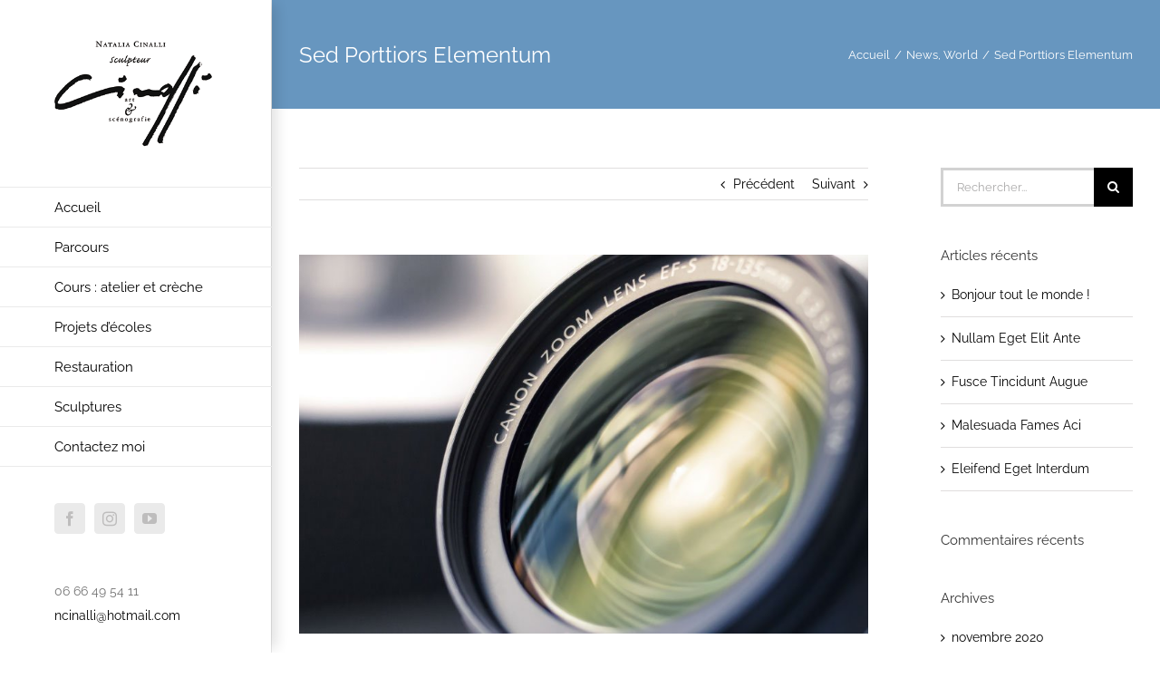

--- FILE ---
content_type: text/html; charset=UTF-8
request_url: https://www.cinalli.fr/index.php/2014/11/03/sed-porttiors-elementum/
body_size: 19231
content:
<!DOCTYPE html>
<html class="avada-html-layout-wide avada-html-header-position-left" lang="fr-FR" prefix="og: http://ogp.me/ns# fb: http://ogp.me/ns/fb#">
<head>
	<meta http-equiv="X-UA-Compatible" content="IE=edge" />
	<meta http-equiv="Content-Type" content="text/html; charset=utf-8"/>
	<meta name="viewport" content="width=device-width, initial-scale=1" />
	<title>Sed Porttiors Elementum &#8211; Natalia CINALLI</title>
<meta name='robots' content='max-image-preview:large' />
<link rel="alternate" type="application/rss+xml" title="Natalia CINALLI &raquo; Flux" href="https://www.cinalli.fr/index.php/feed/" />
<link rel="alternate" type="application/rss+xml" title="Natalia CINALLI &raquo; Flux des commentaires" href="https://www.cinalli.fr/index.php/comments/feed/" />
		
		
		
		
		
		<link rel="alternate" type="application/rss+xml" title="Natalia CINALLI &raquo; Sed Porttiors Elementum Flux des commentaires" href="https://www.cinalli.fr/index.php/2014/11/03/sed-porttiors-elementum/feed/" />
<link rel="alternate" title="oEmbed (JSON)" type="application/json+oembed" href="https://www.cinalli.fr/index.php/wp-json/oembed/1.0/embed?url=https%3A%2F%2Fwww.cinalli.fr%2Findex.php%2F2014%2F11%2F03%2Fsed-porttiors-elementum%2F" />
<link rel="alternate" title="oEmbed (XML)" type="text/xml+oembed" href="https://www.cinalli.fr/index.php/wp-json/oembed/1.0/embed?url=https%3A%2F%2Fwww.cinalli.fr%2Findex.php%2F2014%2F11%2F03%2Fsed-porttiors-elementum%2F&#038;format=xml" />

		<meta property="og:title" content="Sed Porttiors Elementum"/>
		<meta property="og:type" content="article"/>
		<meta property="og:url" content="https://www.cinalli.fr/index.php/2014/11/03/sed-porttiors-elementum/"/>
		<meta property="og:site_name" content="Natalia CINALLI"/>
		<meta property="og:description" content="Quisque ligulas ipsum, euismod atras vulputate iltricies etri elit. Class aptent taciti sociosqu ad litora torquent per conubia nostra, per inceptos himenaeos. Nulla nunc dui, tristique in semper vel, congue sed ligula. Nam dolor ligula, faucibus id sodales in, auctor fringilla libero. Pellentesque pellentesque tempor tellus eget hendrerit. Morbi id aliquam ligula. Aliquam id dui"/>

									<meta property="og:image" content="https://www.cinalli.fr/wp-content/uploads/2014/11/blog_4.jpg"/>
							<style id='wp-img-auto-sizes-contain-inline-css' type='text/css'>
img:is([sizes=auto i],[sizes^="auto," i]){contain-intrinsic-size:3000px 1500px}
/*# sourceURL=wp-img-auto-sizes-contain-inline-css */
</style>
<style id='wp-emoji-styles-inline-css' type='text/css'>

	img.wp-smiley, img.emoji {
		display: inline !important;
		border: none !important;
		box-shadow: none !important;
		height: 1em !important;
		width: 1em !important;
		margin: 0 0.07em !important;
		vertical-align: -0.1em !important;
		background: none !important;
		padding: 0 !important;
	}
/*# sourceURL=wp-emoji-styles-inline-css */
</style>
<style id='classic-theme-styles-inline-css' type='text/css'>
/*! This file is auto-generated */
.wp-block-button__link{color:#fff;background-color:#32373c;border-radius:9999px;box-shadow:none;text-decoration:none;padding:calc(.667em + 2px) calc(1.333em + 2px);font-size:1.125em}.wp-block-file__button{background:#32373c;color:#fff;text-decoration:none}
/*# sourceURL=/wp-includes/css/classic-themes.min.css */
</style>
<link rel='stylesheet' id='fusion-dynamic-css-css' href='https://www.cinalli.fr/wp-content/uploads/fusion-styles/5b3daf426fe4de06268675ff4cb3777e.min.css?ver=3.6' type='text/css' media='all' />
<script type="text/javascript" src="https://www.cinalli.fr/wp-includes/js/jquery/jquery.min.js?ver=3.7.1" id="jquery-core-js"></script>
<script type="text/javascript" src="https://www.cinalli.fr/wp-includes/js/jquery/jquery-migrate.min.js?ver=3.4.1" id="jquery-migrate-js"></script>
<link rel="https://api.w.org/" href="https://www.cinalli.fr/index.php/wp-json/" /><link rel="alternate" title="JSON" type="application/json" href="https://www.cinalli.fr/index.php/wp-json/wp/v2/posts/11963" /><link rel="EditURI" type="application/rsd+xml" title="RSD" href="https://www.cinalli.fr/xmlrpc.php?rsd" />
<meta name="generator" content="WordPress 6.9" />
<link rel="canonical" href="https://www.cinalli.fr/index.php/2014/11/03/sed-porttiors-elementum/" />
<link rel='shortlink' href='https://www.cinalli.fr/?p=11963' />
<style type="text/css" id="css-fb-visibility">@media screen and (max-width: 640px){.fusion-no-small-visibility{display:none !important;}body:not(.fusion-builder-ui-wireframe) .sm-text-align-center{text-align:center !important;}body:not(.fusion-builder-ui-wireframe) .sm-text-align-left{text-align:left !important;}body:not(.fusion-builder-ui-wireframe) .sm-text-align-right{text-align:right !important;}body:not(.fusion-builder-ui-wireframe) .sm-flex-align-center{justify-content:center !important;}body:not(.fusion-builder-ui-wireframe) .sm-flex-align-flex-start{justify-content:flex-start !important;}body:not(.fusion-builder-ui-wireframe) .sm-flex-align-flex-end{justify-content:flex-end !important;}body:not(.fusion-builder-ui-wireframe) .sm-mx-auto{margin-left:auto !important;margin-right:auto !important;}body:not(.fusion-builder-ui-wireframe) .sm-ml-auto{margin-left:auto !important;}body:not(.fusion-builder-ui-wireframe) .sm-mr-auto{margin-right:auto !important;}body:not(.fusion-builder-ui-wireframe) .fusion-absolute-position-small{position:absolute;top:auto;width:100%;}}@media screen and (min-width: 641px) and (max-width: 1024px){.fusion-no-medium-visibility{display:none !important;}body:not(.fusion-builder-ui-wireframe) .md-text-align-center{text-align:center !important;}body:not(.fusion-builder-ui-wireframe) .md-text-align-left{text-align:left !important;}body:not(.fusion-builder-ui-wireframe) .md-text-align-right{text-align:right !important;}body:not(.fusion-builder-ui-wireframe) .md-flex-align-center{justify-content:center !important;}body:not(.fusion-builder-ui-wireframe) .md-flex-align-flex-start{justify-content:flex-start !important;}body:not(.fusion-builder-ui-wireframe) .md-flex-align-flex-end{justify-content:flex-end !important;}body:not(.fusion-builder-ui-wireframe) .md-mx-auto{margin-left:auto !important;margin-right:auto !important;}body:not(.fusion-builder-ui-wireframe) .md-ml-auto{margin-left:auto !important;}body:not(.fusion-builder-ui-wireframe) .md-mr-auto{margin-right:auto !important;}body:not(.fusion-builder-ui-wireframe) .fusion-absolute-position-medium{position:absolute;top:auto;width:100%;}}@media screen and (min-width: 1025px){.fusion-no-large-visibility{display:none !important;}body:not(.fusion-builder-ui-wireframe) .lg-text-align-center{text-align:center !important;}body:not(.fusion-builder-ui-wireframe) .lg-text-align-left{text-align:left !important;}body:not(.fusion-builder-ui-wireframe) .lg-text-align-right{text-align:right !important;}body:not(.fusion-builder-ui-wireframe) .lg-flex-align-center{justify-content:center !important;}body:not(.fusion-builder-ui-wireframe) .lg-flex-align-flex-start{justify-content:flex-start !important;}body:not(.fusion-builder-ui-wireframe) .lg-flex-align-flex-end{justify-content:flex-end !important;}body:not(.fusion-builder-ui-wireframe) .lg-mx-auto{margin-left:auto !important;margin-right:auto !important;}body:not(.fusion-builder-ui-wireframe) .lg-ml-auto{margin-left:auto !important;}body:not(.fusion-builder-ui-wireframe) .lg-mr-auto{margin-right:auto !important;}body:not(.fusion-builder-ui-wireframe) .fusion-absolute-position-large{position:absolute;top:auto;width:100%;}}</style><style type="text/css">.recentcomments a{display:inline !important;padding:0 !important;margin:0 !important;}</style>		<script type="text/javascript">
			var doc = document.documentElement;
			doc.setAttribute( 'data-useragent', navigator.userAgent );
		</script>
		
	<style id='global-styles-inline-css' type='text/css'>
:root{--wp--preset--aspect-ratio--square: 1;--wp--preset--aspect-ratio--4-3: 4/3;--wp--preset--aspect-ratio--3-4: 3/4;--wp--preset--aspect-ratio--3-2: 3/2;--wp--preset--aspect-ratio--2-3: 2/3;--wp--preset--aspect-ratio--16-9: 16/9;--wp--preset--aspect-ratio--9-16: 9/16;--wp--preset--color--black: #000000;--wp--preset--color--cyan-bluish-gray: #abb8c3;--wp--preset--color--white: #ffffff;--wp--preset--color--pale-pink: #f78da7;--wp--preset--color--vivid-red: #cf2e2e;--wp--preset--color--luminous-vivid-orange: #ff6900;--wp--preset--color--luminous-vivid-amber: #fcb900;--wp--preset--color--light-green-cyan: #7bdcb5;--wp--preset--color--vivid-green-cyan: #00d084;--wp--preset--color--pale-cyan-blue: #8ed1fc;--wp--preset--color--vivid-cyan-blue: #0693e3;--wp--preset--color--vivid-purple: #9b51e0;--wp--preset--gradient--vivid-cyan-blue-to-vivid-purple: linear-gradient(135deg,rgb(6,147,227) 0%,rgb(155,81,224) 100%);--wp--preset--gradient--light-green-cyan-to-vivid-green-cyan: linear-gradient(135deg,rgb(122,220,180) 0%,rgb(0,208,130) 100%);--wp--preset--gradient--luminous-vivid-amber-to-luminous-vivid-orange: linear-gradient(135deg,rgb(252,185,0) 0%,rgb(255,105,0) 100%);--wp--preset--gradient--luminous-vivid-orange-to-vivid-red: linear-gradient(135deg,rgb(255,105,0) 0%,rgb(207,46,46) 100%);--wp--preset--gradient--very-light-gray-to-cyan-bluish-gray: linear-gradient(135deg,rgb(238,238,238) 0%,rgb(169,184,195) 100%);--wp--preset--gradient--cool-to-warm-spectrum: linear-gradient(135deg,rgb(74,234,220) 0%,rgb(151,120,209) 20%,rgb(207,42,186) 40%,rgb(238,44,130) 60%,rgb(251,105,98) 80%,rgb(254,248,76) 100%);--wp--preset--gradient--blush-light-purple: linear-gradient(135deg,rgb(255,206,236) 0%,rgb(152,150,240) 100%);--wp--preset--gradient--blush-bordeaux: linear-gradient(135deg,rgb(254,205,165) 0%,rgb(254,45,45) 50%,rgb(107,0,62) 100%);--wp--preset--gradient--luminous-dusk: linear-gradient(135deg,rgb(255,203,112) 0%,rgb(199,81,192) 50%,rgb(65,88,208) 100%);--wp--preset--gradient--pale-ocean: linear-gradient(135deg,rgb(255,245,203) 0%,rgb(182,227,212) 50%,rgb(51,167,181) 100%);--wp--preset--gradient--electric-grass: linear-gradient(135deg,rgb(202,248,128) 0%,rgb(113,206,126) 100%);--wp--preset--gradient--midnight: linear-gradient(135deg,rgb(2,3,129) 0%,rgb(40,116,252) 100%);--wp--preset--font-size--small: 10.5px;--wp--preset--font-size--medium: 20px;--wp--preset--font-size--large: 21px;--wp--preset--font-size--x-large: 42px;--wp--preset--font-size--normal: 14px;--wp--preset--font-size--xlarge: 28px;--wp--preset--font-size--huge: 42px;--wp--preset--spacing--20: 0.44rem;--wp--preset--spacing--30: 0.67rem;--wp--preset--spacing--40: 1rem;--wp--preset--spacing--50: 1.5rem;--wp--preset--spacing--60: 2.25rem;--wp--preset--spacing--70: 3.38rem;--wp--preset--spacing--80: 5.06rem;--wp--preset--shadow--natural: 6px 6px 9px rgba(0, 0, 0, 0.2);--wp--preset--shadow--deep: 12px 12px 50px rgba(0, 0, 0, 0.4);--wp--preset--shadow--sharp: 6px 6px 0px rgba(0, 0, 0, 0.2);--wp--preset--shadow--outlined: 6px 6px 0px -3px rgb(255, 255, 255), 6px 6px rgb(0, 0, 0);--wp--preset--shadow--crisp: 6px 6px 0px rgb(0, 0, 0);}:where(.is-layout-flex){gap: 0.5em;}:where(.is-layout-grid){gap: 0.5em;}body .is-layout-flex{display: flex;}.is-layout-flex{flex-wrap: wrap;align-items: center;}.is-layout-flex > :is(*, div){margin: 0;}body .is-layout-grid{display: grid;}.is-layout-grid > :is(*, div){margin: 0;}:where(.wp-block-columns.is-layout-flex){gap: 2em;}:where(.wp-block-columns.is-layout-grid){gap: 2em;}:where(.wp-block-post-template.is-layout-flex){gap: 1.25em;}:where(.wp-block-post-template.is-layout-grid){gap: 1.25em;}.has-black-color{color: var(--wp--preset--color--black) !important;}.has-cyan-bluish-gray-color{color: var(--wp--preset--color--cyan-bluish-gray) !important;}.has-white-color{color: var(--wp--preset--color--white) !important;}.has-pale-pink-color{color: var(--wp--preset--color--pale-pink) !important;}.has-vivid-red-color{color: var(--wp--preset--color--vivid-red) !important;}.has-luminous-vivid-orange-color{color: var(--wp--preset--color--luminous-vivid-orange) !important;}.has-luminous-vivid-amber-color{color: var(--wp--preset--color--luminous-vivid-amber) !important;}.has-light-green-cyan-color{color: var(--wp--preset--color--light-green-cyan) !important;}.has-vivid-green-cyan-color{color: var(--wp--preset--color--vivid-green-cyan) !important;}.has-pale-cyan-blue-color{color: var(--wp--preset--color--pale-cyan-blue) !important;}.has-vivid-cyan-blue-color{color: var(--wp--preset--color--vivid-cyan-blue) !important;}.has-vivid-purple-color{color: var(--wp--preset--color--vivid-purple) !important;}.has-black-background-color{background-color: var(--wp--preset--color--black) !important;}.has-cyan-bluish-gray-background-color{background-color: var(--wp--preset--color--cyan-bluish-gray) !important;}.has-white-background-color{background-color: var(--wp--preset--color--white) !important;}.has-pale-pink-background-color{background-color: var(--wp--preset--color--pale-pink) !important;}.has-vivid-red-background-color{background-color: var(--wp--preset--color--vivid-red) !important;}.has-luminous-vivid-orange-background-color{background-color: var(--wp--preset--color--luminous-vivid-orange) !important;}.has-luminous-vivid-amber-background-color{background-color: var(--wp--preset--color--luminous-vivid-amber) !important;}.has-light-green-cyan-background-color{background-color: var(--wp--preset--color--light-green-cyan) !important;}.has-vivid-green-cyan-background-color{background-color: var(--wp--preset--color--vivid-green-cyan) !important;}.has-pale-cyan-blue-background-color{background-color: var(--wp--preset--color--pale-cyan-blue) !important;}.has-vivid-cyan-blue-background-color{background-color: var(--wp--preset--color--vivid-cyan-blue) !important;}.has-vivid-purple-background-color{background-color: var(--wp--preset--color--vivid-purple) !important;}.has-black-border-color{border-color: var(--wp--preset--color--black) !important;}.has-cyan-bluish-gray-border-color{border-color: var(--wp--preset--color--cyan-bluish-gray) !important;}.has-white-border-color{border-color: var(--wp--preset--color--white) !important;}.has-pale-pink-border-color{border-color: var(--wp--preset--color--pale-pink) !important;}.has-vivid-red-border-color{border-color: var(--wp--preset--color--vivid-red) !important;}.has-luminous-vivid-orange-border-color{border-color: var(--wp--preset--color--luminous-vivid-orange) !important;}.has-luminous-vivid-amber-border-color{border-color: var(--wp--preset--color--luminous-vivid-amber) !important;}.has-light-green-cyan-border-color{border-color: var(--wp--preset--color--light-green-cyan) !important;}.has-vivid-green-cyan-border-color{border-color: var(--wp--preset--color--vivid-green-cyan) !important;}.has-pale-cyan-blue-border-color{border-color: var(--wp--preset--color--pale-cyan-blue) !important;}.has-vivid-cyan-blue-border-color{border-color: var(--wp--preset--color--vivid-cyan-blue) !important;}.has-vivid-purple-border-color{border-color: var(--wp--preset--color--vivid-purple) !important;}.has-vivid-cyan-blue-to-vivid-purple-gradient-background{background: var(--wp--preset--gradient--vivid-cyan-blue-to-vivid-purple) !important;}.has-light-green-cyan-to-vivid-green-cyan-gradient-background{background: var(--wp--preset--gradient--light-green-cyan-to-vivid-green-cyan) !important;}.has-luminous-vivid-amber-to-luminous-vivid-orange-gradient-background{background: var(--wp--preset--gradient--luminous-vivid-amber-to-luminous-vivid-orange) !important;}.has-luminous-vivid-orange-to-vivid-red-gradient-background{background: var(--wp--preset--gradient--luminous-vivid-orange-to-vivid-red) !important;}.has-very-light-gray-to-cyan-bluish-gray-gradient-background{background: var(--wp--preset--gradient--very-light-gray-to-cyan-bluish-gray) !important;}.has-cool-to-warm-spectrum-gradient-background{background: var(--wp--preset--gradient--cool-to-warm-spectrum) !important;}.has-blush-light-purple-gradient-background{background: var(--wp--preset--gradient--blush-light-purple) !important;}.has-blush-bordeaux-gradient-background{background: var(--wp--preset--gradient--blush-bordeaux) !important;}.has-luminous-dusk-gradient-background{background: var(--wp--preset--gradient--luminous-dusk) !important;}.has-pale-ocean-gradient-background{background: var(--wp--preset--gradient--pale-ocean) !important;}.has-electric-grass-gradient-background{background: var(--wp--preset--gradient--electric-grass) !important;}.has-midnight-gradient-background{background: var(--wp--preset--gradient--midnight) !important;}.has-small-font-size{font-size: var(--wp--preset--font-size--small) !important;}.has-medium-font-size{font-size: var(--wp--preset--font-size--medium) !important;}.has-large-font-size{font-size: var(--wp--preset--font-size--large) !important;}.has-x-large-font-size{font-size: var(--wp--preset--font-size--x-large) !important;}
/*# sourceURL=global-styles-inline-css */
</style>
<style id='wp-block-library-inline-css' type='text/css'>
:root{--wp-block-synced-color:#7a00df;--wp-block-synced-color--rgb:122,0,223;--wp-bound-block-color:var(--wp-block-synced-color);--wp-editor-canvas-background:#ddd;--wp-admin-theme-color:#007cba;--wp-admin-theme-color--rgb:0,124,186;--wp-admin-theme-color-darker-10:#006ba1;--wp-admin-theme-color-darker-10--rgb:0,107,160.5;--wp-admin-theme-color-darker-20:#005a87;--wp-admin-theme-color-darker-20--rgb:0,90,135;--wp-admin-border-width-focus:2px}@media (min-resolution:192dpi){:root{--wp-admin-border-width-focus:1.5px}}.wp-element-button{cursor:pointer}:root .has-very-light-gray-background-color{background-color:#eee}:root .has-very-dark-gray-background-color{background-color:#313131}:root .has-very-light-gray-color{color:#eee}:root .has-very-dark-gray-color{color:#313131}:root .has-vivid-green-cyan-to-vivid-cyan-blue-gradient-background{background:linear-gradient(135deg,#00d084,#0693e3)}:root .has-purple-crush-gradient-background{background:linear-gradient(135deg,#34e2e4,#4721fb 50%,#ab1dfe)}:root .has-hazy-dawn-gradient-background{background:linear-gradient(135deg,#faaca8,#dad0ec)}:root .has-subdued-olive-gradient-background{background:linear-gradient(135deg,#fafae1,#67a671)}:root .has-atomic-cream-gradient-background{background:linear-gradient(135deg,#fdd79a,#004a59)}:root .has-nightshade-gradient-background{background:linear-gradient(135deg,#330968,#31cdcf)}:root .has-midnight-gradient-background{background:linear-gradient(135deg,#020381,#2874fc)}:root{--wp--preset--font-size--normal:16px;--wp--preset--font-size--huge:42px}.has-regular-font-size{font-size:1em}.has-larger-font-size{font-size:2.625em}.has-normal-font-size{font-size:var(--wp--preset--font-size--normal)}.has-huge-font-size{font-size:var(--wp--preset--font-size--huge)}.has-text-align-center{text-align:center}.has-text-align-left{text-align:left}.has-text-align-right{text-align:right}.has-fit-text{white-space:nowrap!important}#end-resizable-editor-section{display:none}.aligncenter{clear:both}.items-justified-left{justify-content:flex-start}.items-justified-center{justify-content:center}.items-justified-right{justify-content:flex-end}.items-justified-space-between{justify-content:space-between}.screen-reader-text{border:0;clip-path:inset(50%);height:1px;margin:-1px;overflow:hidden;padding:0;position:absolute;width:1px;word-wrap:normal!important}.screen-reader-text:focus{background-color:#ddd;clip-path:none;color:#444;display:block;font-size:1em;height:auto;left:5px;line-height:normal;padding:15px 23px 14px;text-decoration:none;top:5px;width:auto;z-index:100000}html :where(.has-border-color){border-style:solid}html :where([style*=border-top-color]){border-top-style:solid}html :where([style*=border-right-color]){border-right-style:solid}html :where([style*=border-bottom-color]){border-bottom-style:solid}html :where([style*=border-left-color]){border-left-style:solid}html :where([style*=border-width]){border-style:solid}html :where([style*=border-top-width]){border-top-style:solid}html :where([style*=border-right-width]){border-right-style:solid}html :where([style*=border-bottom-width]){border-bottom-style:solid}html :where([style*=border-left-width]){border-left-style:solid}html :where(img[class*=wp-image-]){height:auto;max-width:100%}:where(figure){margin:0 0 1em}html :where(.is-position-sticky){--wp-admin--admin-bar--position-offset:var(--wp-admin--admin-bar--height,0px)}@media screen and (max-width:600px){html :where(.is-position-sticky){--wp-admin--admin-bar--position-offset:0px}}
/*wp_block_styles_on_demand_placeholder:697d786a172c3*/
/*# sourceURL=wp-block-library-inline-css */
</style>
<style id='wp-block-library-theme-inline-css' type='text/css'>
.wp-block-audio :where(figcaption){color:#555;font-size:13px;text-align:center}.is-dark-theme .wp-block-audio :where(figcaption){color:#ffffffa6}.wp-block-audio{margin:0 0 1em}.wp-block-code{border:1px solid #ccc;border-radius:4px;font-family:Menlo,Consolas,monaco,monospace;padding:.8em 1em}.wp-block-embed :where(figcaption){color:#555;font-size:13px;text-align:center}.is-dark-theme .wp-block-embed :where(figcaption){color:#ffffffa6}.wp-block-embed{margin:0 0 1em}.blocks-gallery-caption{color:#555;font-size:13px;text-align:center}.is-dark-theme .blocks-gallery-caption{color:#ffffffa6}:root :where(.wp-block-image figcaption){color:#555;font-size:13px;text-align:center}.is-dark-theme :root :where(.wp-block-image figcaption){color:#ffffffa6}.wp-block-image{margin:0 0 1em}.wp-block-pullquote{border-bottom:4px solid;border-top:4px solid;color:currentColor;margin-bottom:1.75em}.wp-block-pullquote :where(cite),.wp-block-pullquote :where(footer),.wp-block-pullquote__citation{color:currentColor;font-size:.8125em;font-style:normal;text-transform:uppercase}.wp-block-quote{border-left:.25em solid;margin:0 0 1.75em;padding-left:1em}.wp-block-quote cite,.wp-block-quote footer{color:currentColor;font-size:.8125em;font-style:normal;position:relative}.wp-block-quote:where(.has-text-align-right){border-left:none;border-right:.25em solid;padding-left:0;padding-right:1em}.wp-block-quote:where(.has-text-align-center){border:none;padding-left:0}.wp-block-quote.is-large,.wp-block-quote.is-style-large,.wp-block-quote:where(.is-style-plain){border:none}.wp-block-search .wp-block-search__label{font-weight:700}.wp-block-search__button{border:1px solid #ccc;padding:.375em .625em}:where(.wp-block-group.has-background){padding:1.25em 2.375em}.wp-block-separator.has-css-opacity{opacity:.4}.wp-block-separator{border:none;border-bottom:2px solid;margin-left:auto;margin-right:auto}.wp-block-separator.has-alpha-channel-opacity{opacity:1}.wp-block-separator:not(.is-style-wide):not(.is-style-dots){width:100px}.wp-block-separator.has-background:not(.is-style-dots){border-bottom:none;height:1px}.wp-block-separator.has-background:not(.is-style-wide):not(.is-style-dots){height:2px}.wp-block-table{margin:0 0 1em}.wp-block-table td,.wp-block-table th{word-break:normal}.wp-block-table :where(figcaption){color:#555;font-size:13px;text-align:center}.is-dark-theme .wp-block-table :where(figcaption){color:#ffffffa6}.wp-block-video :where(figcaption){color:#555;font-size:13px;text-align:center}.is-dark-theme .wp-block-video :where(figcaption){color:#ffffffa6}.wp-block-video{margin:0 0 1em}:root :where(.wp-block-template-part.has-background){margin-bottom:0;margin-top:0;padding:1.25em 2.375em}
/*# sourceURL=/wp-includes/css/dist/block-library/theme.min.css */
</style>
</head>

<body class="wp-singular post-template-default single single-post postid-11963 single-format-standard wp-theme-Avada wp-child-theme-Avada-Child-Theme fusion-image-hovers fusion-pagination-sizing fusion-button_type-flat fusion-button_span-no fusion-button_gradient-linear avada-image-rollover-circle-yes avada-image-rollover-yes avada-image-rollover-direction-center_horiz fusion-body ltr fusion-sticky-header no-tablet-sticky-header no-mobile-sticky-header no-mobile-slidingbar avada-has-rev-slider-styles fusion-disable-outline fusion-sub-menu-fade mobile-logo-pos-left layout-wide-mode avada-has-boxed-modal-shadow-none layout-scroll-offset-full avada-has-zero-margin-offset-top has-sidebar side-header side-header-left menu-text-align-left mobile-menu-design-modern fusion-show-pagination-text fusion-header-layout-v1 avada-responsive avada-footer-fx-bg-parallax avada-menu-highlight-style-bar fusion-search-form-classic fusion-main-menu-search-dropdown fusion-avatar-square avada-dropdown-styles avada-blog-layout-grid avada-blog-archive-layout-large avada-header-shadow-yes avada-menu-icon-position-left avada-has-megamenu-shadow avada-has-mainmenu-dropdown-divider avada-has-breadcrumb-mobile-hidden avada-has-titlebar-bar_and_content avada-has-pagination-padding avada-flyout-menu-direction-fade avada-ec-views-v1" >
		<a class="skip-link screen-reader-text" href="#content">Passer au contenu</a>

	<div id="boxed-wrapper">
		<div class="fusion-sides-frame"></div>
		<div id="wrapper" class="fusion-wrapper">
			<div id="home" style="position:relative;top:-1px;"></div>
			
													
<div id="side-header-sticky"></div>
<div id="side-header" class="clearfix fusion-mobile-menu-design-modern fusion-sticky-logo-1 fusion-mobile-logo-1 fusion-sticky-menu- header-shadow">
	<div class="side-header-wrapper">
								<div class="side-header-content fusion-logo-left fusion-mobile-logo-1">
				<div class="fusion-logo" data-margin-top="40px" data-margin-bottom="40px" data-margin-left="0px" data-margin-right="0px">
			<a class="fusion-logo-link"  href="https://www.cinalli.fr/" >

						<!-- standard logo -->
			<img src="https://www.cinalli.fr/wp-content/uploads/2020/09/signature_-1.png" srcset="https://www.cinalli.fr/wp-content/uploads/2020/09/signature_-1.png 1x, https://www.cinalli.fr/wp-content/uploads/2020/09/signature-1.png 2x" width="300" height="210" style="max-height:210px;height:auto;" alt="Natalia CINALLI Logo" data-retina_logo_url="https://www.cinalli.fr/wp-content/uploads/2020/09/signature-1.png" class="fusion-standard-logo" />

			
					</a>
		</div>		</div>
		<div class="fusion-main-menu-container fusion-logo-menu-left">
			<nav class="fusion-main-menu" aria-label="Menu principal"><ul id="menu-agency-main-menu" class="fusion-menu"><li  id="menu-item-10896"  class="menu-item menu-item-type-post_type menu-item-object-page menu-item-home menu-item-10896"  data-item-id="10896"><a  href="https://www.cinalli.fr/" class="fusion-bar-highlight"><span class="menu-text">Accueil</span></a></li><li  id="menu-item-10894"  class="menu-item menu-item-type-post_type menu-item-object-page menu-item-10894"  data-item-id="10894"><a  href="https://www.cinalli.fr/index.php/about-us/" class="fusion-bar-highlight"><span class="menu-text">Parcours</span></a></li><li  id="menu-item-13261"  class="menu-item menu-item-type-post_type menu-item-object-page menu-item-13261"  data-item-id="13261"><a  href="https://www.cinalli.fr/index.php/latelier/" class="fusion-bar-highlight"><span class="menu-text">Cours : atelier et crèche</span></a></li><li  id="menu-item-13421"  class="menu-item menu-item-type-post_type menu-item-object-page menu-item-13421"  data-item-id="13421"><a  href="https://www.cinalli.fr/index.php/projets-decoles/" class="fusion-bar-highlight"><span class="menu-text">Projets d’écoles</span></a></li><li  id="menu-item-13218"  class="menu-item menu-item-type-post_type menu-item-object-page menu-item-13218"  data-item-id="13218"><a  href="https://www.cinalli.fr/index.php/restauration/restauration-2/" class="fusion-bar-highlight"><span class="menu-text">Restauration</span></a></li><li  id="menu-item-13263"  class="menu-item menu-item-type-post_type menu-item-object-page menu-item-13263"  data-item-id="13263"><a  href="https://www.cinalli.fr/index.php/sculptures/" class="fusion-bar-highlight"><span class="menu-text">Sculptures</span></a></li><li  id="menu-item-13777"  class="menu-item menu-item-type-post_type menu-item-object-page menu-item-13777"  data-item-id="13777"><a  href="https://www.cinalli.fr/index.php/contact-us/" class="fusion-bar-highlight"><span class="menu-text">Contactez moi</span></a></li></ul></nav>	<div class="fusion-mobile-menu-icons">
							<a href="#" class="fusion-icon awb-icon-bars" aria-label="Afficher/masquer le menu mobile" aria-expanded="false"></a>
		
		
		
			</div>

<nav class="fusion-mobile-nav-holder fusion-mobile-menu-text-align-left" aria-label="Menu principal mobile"></nav>

		</div>

		
								
			<div class="side-header-content side-header-content-1-2">
									<div class="side-header-content-1 fusion-clearfix">
					<div class="fusion-social-links-header"><div class="fusion-social-networks boxed-icons"><div class="fusion-social-networks-wrapper"><a  class="fusion-social-network-icon fusion-tooltip fusion-facebook awb-icon-facebook" style data-placement="top" data-title="Facebook" data-toggle="tooltip" title="Facebook" href="https://www.facebook.com/Natalia-Cinalli-Sculpteur-243027242397966/" target="_blank" rel="noreferrer"><span class="screen-reader-text">Facebook</span></a><a  class="fusion-social-network-icon fusion-tooltip fusion-instagram awb-icon-instagram" style data-placement="top" data-title="Instagram" data-toggle="tooltip" title="Instagram" href="https://www.instagram.com/cinalli_natalia/" target="_blank" rel="noopener noreferrer"><span class="screen-reader-text">Instagram</span></a><a  class="fusion-social-network-icon fusion-tooltip fusion-youtube awb-icon-youtube" style data-placement="top" data-title="YouTube" data-toggle="tooltip" title="YouTube" href="https://www.youtube.com/watch?v=MqSManIlscU&amp;t=60s&amp;ab_channel=DenisHilt" target="_blank" rel="noopener noreferrer"><span class="screen-reader-text">YouTube</span></a></div></div></div>					</div>
													<div class="side-header-content-2 fusion-clearfix">
					<div class="fusion-contact-info"><span class="fusion-contact-info-phone-number">06 66 49 54 11</span><br /><span class="fusion-contact-info-email-address"><a href="mailto:&#110;ci&#110;all&#105;&#64;&#104;ot&#109;&#97;&#105;&#108;.com">&#110;ci&#110;all&#105;&#64;&#104;ot&#109;&#97;&#105;&#108;.com</a></span></div>					</div>
							</div>
		
		
					</div>
	<style>
	.side-header-styling-wrapper > div {
		display: none !important;
	}

	.side-header-styling-wrapper .side-header-background-image,
	.side-header-styling-wrapper .side-header-background-color,
	.side-header-styling-wrapper .side-header-border {
		display: block !important;
	}
	</style>
	<div class="side-header-styling-wrapper" style="overflow:hidden;">
		<div class="side-header-background-image"></div>
		<div class="side-header-background-color"></div>
		<div class="side-header-border"></div>
	</div>
</div>

				
						<div id="sliders-container" class="fusion-slider-visibility">
					</div>
				
				
			
			<div class="avada-page-titlebar-wrapper" role="banner">
	<div class="fusion-page-title-bar fusion-page-title-bar-none fusion-page-title-bar-left">
		<div class="fusion-page-title-row">
			<div class="fusion-page-title-wrapper">
				<div class="fusion-page-title-captions">

																							<h1 class="entry-title">Sed Porttiors Elementum</h1>

											
					
				</div>

															<div class="fusion-page-title-secondary">
							<div class="fusion-breadcrumbs"><span class="fusion-breadcrumb-item"><a href="https://www.cinalli.fr" class="fusion-breadcrumb-link"><span >Accueil</span></a></span><span class="fusion-breadcrumb-sep">/</span><span class="fusion-breadcrumb-item"><a href="https://www.cinalli.fr/index.php/category/news/" class="fusion-breadcrumb-link"><span >News</span></a></span>, <span class="fusion-breadcrumb-item"><a href="https://www.cinalli.fr/index.php/category/world/" class="fusion-breadcrumb-link"><span >World</span></a></span><span class="fusion-breadcrumb-sep">/</span><span class="fusion-breadcrumb-item"><span  class="breadcrumb-leaf">Sed Porttiors Elementum</span></span></div>						</div>
									
			</div>
		</div>
	</div>
</div>

						<main id="main" class="clearfix ">
				<div class="fusion-row" style="">

<section id="content" style="float: left;">
			<div class="single-navigation clearfix">
			<a href="https://www.cinalli.fr/index.php/2014/11/03/morbi-dui-et-lectus/" rel="prev">Précédent</a>			<a href="https://www.cinalli.fr/index.php/2014/11/03/fusce-tincidunt-augue/" rel="next">Suivant</a>		</div>
	
					<article id="post-11963" class="post post-11963 type-post status-publish format-standard has-post-thumbnail hentry category-news category-world">
						
														<div class="fusion-flexslider flexslider fusion-flexslider-loading post-slideshow fusion-post-slideshow">
				<ul class="slides">
																<li>
																																<a href="https://www.cinalli.fr/wp-content/uploads/2014/11/blog_4.jpg" data-rel="iLightbox[gallery11963]" title="" data-title="blog_4" data-caption="" aria-label="blog_4">
										<span class="screen-reader-text">Voir l&#039;image agrandie</span>
										<img width="831" height="553" src="https://www.cinalli.fr/wp-content/uploads/2014/11/blog_4.jpg" class="attachment-full size-full wp-post-image" alt="" decoding="async" fetchpriority="high" />									</a>
																					</li>

																																																																																																															</ul>
			</div>
						
															<h2 class="entry-title fusion-post-title">Sed Porttiors Elementum</h2>										<div class="post-content">
				<div class="fusion-fullwidth fullwidth-box fusion-builder-row-1 fusion-flex-container nonhundred-percent-fullwidth non-hundred-percent-height-scrolling" style="background-color: rgba(255,255,255,0);background-position: center center;background-repeat: no-repeat;border-width: 0px 0px 0px 0px;border-color:#eae9e9;border-style:solid;" ><div class="fusion-builder-row fusion-row fusion-flex-align-items-flex-start" style="max-width:calc( 1170px + 0px );margin-left: calc(-0px / 2 );margin-right: calc(-0px / 2 );"><div class="fusion-layout-column fusion_builder_column fusion-builder-column-0 fusion_builder_column_1_1 1_1 fusion-flex-column"><div class="fusion-column-wrapper fusion-flex-justify-content-flex-start fusion-content-layout-column" style="background-position:left top;background-repeat:no-repeat;-webkit-background-size:cover;-moz-background-size:cover;-o-background-size:cover;background-size:cover;padding: 0px 0px 0px 0px;"><div class="fusion-text fusion-text-1"><p>Quisque ligulas ipsum, euismod atras vulputate iltricies etri elit. Class aptent taciti sociosqu ad litora torquent per conubia nostra, per inceptos himenaeos. Nulla nunc dui, tristique in semper vel, congue sed ligula. Nam dolor ligula, faucibus id sodales in, auctor fringilla libero. Pellentesque pellentesque tempor tellus eget hendrerit. Morbi id aliquam ligula. Aliquam id dui sem. Proin rhoncus consequat nisl, eu ornare mauris tincidunt vitae. Vestibulum sodales ante a purus volutpat euismod. Proin sodales quam nec ante sollicitudin lacinia. Ut egestas bibendum tempor. Morbi non nibh sit amet ligula blandit ullamcorper in nec risus. Pellentesque fringilla diam faucibus tortor bibendum vulputate. Etiam turpis urna, rhoncus et mattis ut, dapibus eu nunc. Nunc sed aliquet nisi. Nullam ut magna non lacus adipiscing volutpat. Aenean odio mauris, consectetur quis consequat quis, blandit a nunc. Sed orci erat, placerat ac interdum ut, suscipit eu augue. Nunc vitae mi tortor. Ut vel justo quis et libero.</p>
<blockquote>
<p>Donec volutpat nibh sit amet libero ornare non laoreet arcu luctus. Donec id arcu quis mauris euismod placerat sit amet ut metus. Sed imperdiet fringilla sem eget euismod. Pellentesque habitant morbi tristique senectus et netus et malesuada fames ac turpis egestas. Pellentesque adipiscing, neque ut pulvinar tincidunt, est sem euismod odio, eu ullamcorper turpis nisl sit amet velit. Nullam vitae nibh odio noibh. Vestibulum ut est augue, in varius purus.
</p>
</blockquote>
<p>Proin dictum lobortis justo at pretium. Nunc malesuada ante sit amet purus ornare pulvinar. Donec suscipit dignissim ipsum at euismod. Curabitur malesuada lorem sed metus adipiscing in vehicula quam commodo. Sed porttitor elementum elementum. Proin eu ligula eget leo consectetur sodales et non mauris. Lorem ipsum dolor sit amet, consectetur adipiscing elit.</p>
<p>Nunc tincidunt, elit non cursus euismod, lacus augue ornare metus, egestas imperdiet nulla nisl quis mauris. Suspendisse a pharetra urna. Morbi dui lectus, pharetra nec elementum eget, vulputate ut nisi. Aliquam accumsan, nulla sed feugiat vehicula, lacus justo semper libero, quis porttitor turpis odio sit amet ligula. Duis dapibus fermentum orci, nec malesuada libero vehicula ut. Integer sodales, urna eget interdum eleifend, nulla nibh laoreet nisl, quis dignissim mauris dolor eget mi. Donec at mauris enim. Duis nisi tellus, adipiscing a convallis quis, tristique vitae risus. Nullam molestie gravida lobortis. Proin ut nibh quis felis auctor ornare. Cras ultricies, nibh at mollis faucibus, justo eros porttitor mi, quis auctor lectus arcu sit amet nunc. Vivamus gravida vehicula arcu, vitae vulputate augue lacinia faucibus.</p>
<p>Ut porttitor euismod cursus. Mauris suscipit, turpis ut dapibus rhoncus, odio erat egestas orci, in sollicitudin enim erat id est. Sed auctor gravida arcu, nec fringilla orci aliquet ut. Nullam eu pretium purus. Maecenas fermentum posuere sem vel posuere. Lorem ipsum dolor sit amet, consectetur adipiscing elit. Morbi ornare convallis lectus a faucibus. Praesent et urna turpis. Fusce tincidunt augue in velit tincidunt sed tempor felis porta. Nunc sodales, metus ut vestibulum ornare, est magna laoreet lectus, ut adipiscing massa odio sed turpis. In nec lorem porttitor urna consequat sagittis. Nullam eget elit ante. Pellentesque justo urna, semper nec faucibus sit amet, aliquam at mi. Maecenas eget diam nec mi dignissim pharetra.</p>
</div></div><style type="text/css">.fusion-body .fusion-builder-column-0{width:100% !important;margin-top : 0px;margin-bottom : 0px;}.fusion-builder-column-0 > .fusion-column-wrapper {padding-top : 0px !important;padding-right : 0px !important;margin-right : 0px;padding-bottom : 0px !important;padding-left : 0px !important;margin-left : 0px;}@media only screen and (max-width:1024px) {.fusion-body .fusion-builder-column-0{width:100% !important;}.fusion-builder-column-0 > .fusion-column-wrapper {margin-right : 0px;margin-left : 0px;}}@media only screen and (max-width:640px) {.fusion-body .fusion-builder-column-0{width:100% !important;}.fusion-builder-column-0 > .fusion-column-wrapper {margin-right : 0px;margin-left : 0px;}}</style></div></div><style type="text/css">.fusion-body .fusion-flex-container.fusion-builder-row-1{ padding-top : 0px;margin-top : 0px;padding-right : 0px;padding-bottom : 0px;margin-bottom : 0px;padding-left : 0px;}</style></div>
							</div>

												<div class="fusion-meta-info"><div class="fusion-meta-info-wrapper">Par <span class="vcard"><span class="fn"><a href="https://www.cinalli.fr/index.php/author/ncinalli/" title="Articles par ncinalli" rel="author">ncinalli</a></span></span><span class="fusion-inline-sep">|</span><span class="updated rich-snippet-hidden">2014-11-03T19:02:23+01:00</span><span>novembre 3rd, 2014</span><span class="fusion-inline-sep">|</span><a href="https://www.cinalli.fr/index.php/category/news/" rel="category tag">News</a>, <a href="https://www.cinalli.fr/index.php/category/world/" rel="category tag">World</a><span class="fusion-inline-sep">|</span><span class="fusion-comments"><a href="https://www.cinalli.fr/index.php/2014/11/03/sed-porttiors-elementum/#respond">0 commentaire</a></span></div></div>													<div class="fusion-sharing-box fusion-theme-sharing-box fusion-single-sharing-box">
		<h4>Share This Story, Choose Your Platform!</h4>
		<div class="fusion-social-networks boxed-icons"><div class="fusion-social-networks-wrapper"><a  class="fusion-social-network-icon fusion-tooltip fusion-facebook awb-icon-facebook" style="color:var(--sharing_social_links_icon_color);background-color:var(--sharing_social_links_box_color);border-color:var(--sharing_social_links_box_color);" data-placement="top" data-title="Facebook" data-toggle="tooltip" title="Facebook" href="https://www.facebook.com/sharer.php?u=https%3A%2F%2Fwww.cinalli.fr%2Findex.php%2F2014%2F11%2F03%2Fsed-porttiors-elementum%2F&amp;t=Sed%20Porttiors%20Elementum" target="_blank" rel="noreferrer"><span class="screen-reader-text">Facebook</span></a><a  class="fusion-social-network-icon fusion-tooltip fusion-twitter awb-icon-twitter" style="color:var(--sharing_social_links_icon_color);background-color:var(--sharing_social_links_box_color);border-color:var(--sharing_social_links_box_color);" data-placement="top" data-title="Twitter" data-toggle="tooltip" title="Twitter" href="https://twitter.com/share?url=https%3A%2F%2Fwww.cinalli.fr%2Findex.php%2F2014%2F11%2F03%2Fsed-porttiors-elementum%2F&amp;text=Sed%20Porttiors%20Elementum" target="_blank" rel="noopener noreferrer"><span class="screen-reader-text">Twitter</span></a><a  class="fusion-social-network-icon fusion-tooltip fusion-pinterest awb-icon-pinterest" style="color:var(--sharing_social_links_icon_color);background-color:var(--sharing_social_links_box_color);border-color:var(--sharing_social_links_box_color);" data-placement="top" data-title="Pinterest" data-toggle="tooltip" title="Pinterest" href="https://pinterest.com/pin/create/button/?url=https%3A%2F%2Fwww.cinalli.fr%2Findex.php%2F2014%2F11%2F03%2Fsed-porttiors-elementum%2F&amp;description=Quisque%20ligulas%20ipsum%2C%20euismod%20atras%20vulputate%20iltricies%20etri%20elit.%20Class%20aptent%20taciti%20sociosqu%20ad%20litora%20torquent%20per%20conubia%20nostra%2C%20per%20inceptos%20himenaeos.%20Nulla%20nunc%20dui%2C%20tristique%20in%20semper%20vel%2C%20congue%20sed%20ligula.%20Nam%20dolor%20ligula%2C%20faucibus%20id%20sodales%20in%2C%20auctor%20fringilla%20libero.%20Pellentesque%20pellentesque%20tempor%20tellus%20eget%20hendrerit.%20Morbi%20id%20aliquam%20ligula.%20Aliquam%20id%20dui&amp;media=https%3A%2F%2Fwww.cinalli.fr%2Fwp-content%2Fuploads%2F2014%2F11%2Fblog_4.jpg" target="_blank" rel="noopener noreferrer"><span class="screen-reader-text">Pinterest</span></a><a  class="fusion-social-network-icon fusion-tooltip fusion-vk awb-icon-vk" style="color:var(--sharing_social_links_icon_color);background-color:var(--sharing_social_links_box_color);border-color:var(--sharing_social_links_box_color);" data-placement="top" data-title="Vk" data-toggle="tooltip" title="Vk" href="https://vk.com/share.php?url=https%3A%2F%2Fwww.cinalli.fr%2Findex.php%2F2014%2F11%2F03%2Fsed-porttiors-elementum%2F&amp;title=Sed%20Porttiors%20Elementum&amp;description=Quisque%20ligulas%20ipsum%2C%20euismod%20atras%20vulputate%20iltricies%20etri%20elit.%20Class%20aptent%20taciti%20sociosqu%20ad%20litora%20torquent%20per%20conubia%20nostra%2C%20per%20inceptos%20himenaeos.%20Nulla%20nunc%20dui%2C%20tristique%20in%20semper%20vel%2C%20congue%20sed%20ligula.%20Nam%20dolor%20ligula%2C%20faucibus%20id%20sodales%20in%2C%20auctor%20fringilla%20libero.%20Pellentesque%20pellentesque%20tempor%20tellus%20eget%20hendrerit.%20Morbi%20id%20aliquam%20ligula.%20Aliquam%20id%20dui" target="_blank" rel="noopener noreferrer"><span class="screen-reader-text">Vk</span></a><a  class="fusion-social-network-icon fusion-tooltip fusion-mail awb-icon-mail fusion-last-social-icon" style="color:var(--sharing_social_links_icon_color);background-color:var(--sharing_social_links_box_color);border-color:var(--sharing_social_links_box_color);" data-placement="top" data-title="Email" data-toggle="tooltip" title="Email" href="mailto:?body=https://www.cinalli.fr/index.php/2014/11/03/sed-porttiors-elementum/&amp;subject=Sed%20Porttiors%20Elementum" target="_self" rel="noopener noreferrer"><span class="screen-reader-text">Email</span></a><div class="fusion-clearfix"></div></div></div>	</div>
														<section class="about-author">
																						<div class="fusion-title fusion-title-size-three sep-" style="margin-top:0px;margin-bottom:30px;">
					<h3 class="title-heading-left" style="margin:0;">
						À propos de l'auteur : 						<a href="https://www.cinalli.fr/index.php/author/ncinalli/" title="Articles par ncinalli" rel="author">ncinalli</a>																	</h3>
					<span class="awb-title-spacer"></span>
					<div class="title-sep-container">
						<div class="title-sep sep-"></div>
					</div>
				</div>
										<div class="about-author-container">
							<div class="avatar">
								<img alt='' src='https://secure.gravatar.com/avatar/a9e044a343c51ace26007fa8d1bb0fa9414dd2388922914c91412993bc6230f0?s=72&#038;d=mm&#038;r=g' srcset='https://secure.gravatar.com/avatar/a9e044a343c51ace26007fa8d1bb0fa9414dd2388922914c91412993bc6230f0?s=144&#038;d=mm&#038;r=g 2x' class='avatar avatar-72 photo' height='72' width='72' decoding='async'/>							</div>
							<div class="description">
															</div>
						</div>
					</section>
								<section class="related-posts single-related-posts">
					<div class="fusion-title fusion-title-size-three sep-" style="margin-top:0px;margin-bottom:30px;">
					<h3 class="title-heading-left" style="margin:0;">
						Articles similaires					</h3>
					<span class="awb-title-spacer"></span>
					<div class="title-sep-container">
						<div class="title-sep sep-"></div>
					</div>
				</div>
				
	
	
	
					<div class="fusion-carousel fusion-carousel-title-below-image" data-imagesize="fixed" data-metacontent="yes" data-autoplay="no" data-touchscroll="no" data-columns="3" data-itemmargin="20px" data-itemwidth="180" data-touchscroll="yes" data-scrollitems="">
		<div class="fusion-carousel-positioner">
			<ul class="fusion-carousel-holder">
																							<li class="fusion-carousel-item">
						<div class="fusion-carousel-item-wrapper">
							<div  class="fusion-image-wrapper fusion-image-size-fixed" aria-haspopup="true">
					<img src="https://www.cinalli.fr/wp-content/uploads/2014/11/blog_1-500x383.jpg" srcset="https://www.cinalli.fr/wp-content/uploads/2014/11/blog_1-500x383.jpg 1x, https://www.cinalli.fr/wp-content/uploads/2014/11/blog_1-500x383@2x.jpg 2x" width="500" height="383" alt="Nullam Eget Elit Ante" />
	<div class="fusion-rollover">
	<div class="fusion-rollover-content">

														<a class="fusion-rollover-link" href="https://www.cinalli.fr/index.php/2014/11/03/nullam-eget-elit-ante/">Nullam Eget Elit Ante</a>
			
														
								
													<div class="fusion-rollover-sep"></div>
				
																		<a class="fusion-rollover-gallery" href="https://www.cinalli.fr/wp-content/uploads/2014/11/blog_1.jpg" data-id="11976" data-rel="iLightbox[gallery]" data-title="blog_1" data-caption="">
						Galerie					</a>
														
		
								
								
		
						<a class="fusion-link-wrapper" href="https://www.cinalli.fr/index.php/2014/11/03/nullam-eget-elit-ante/" aria-label="Nullam Eget Elit Ante"></a>
	</div>
</div>
</div>
																							<h4 class="fusion-carousel-title">
									<a class="fusion-related-posts-title-link" href="https://www.cinalli.fr/index.php/2014/11/03/nullam-eget-elit-ante/" target="_self" title="Nullam Eget Elit Ante">Nullam Eget Elit Ante</a>
								</h4>

								<div class="fusion-carousel-meta">
									
									<span class="fusion-date">novembre 3rd, 2014</span>

																			<span class="fusion-inline-sep">|</span>
										<span><a href="https://www.cinalli.fr/index.php/2014/11/03/nullam-eget-elit-ante/#respond">0 commentaire</a></span>
																	</div><!-- fusion-carousel-meta -->
													</div><!-- fusion-carousel-item-wrapper -->
					</li>
																			<li class="fusion-carousel-item">
						<div class="fusion-carousel-item-wrapper">
							<div  class="fusion-image-wrapper fusion-image-size-fixed" aria-haspopup="true">
					<img src="https://www.cinalli.fr/wp-content/uploads/2014/11/blog_2-500x383.jpg" srcset="https://www.cinalli.fr/wp-content/uploads/2014/11/blog_2-500x383.jpg 1x, https://www.cinalli.fr/wp-content/uploads/2014/11/blog_2-500x383@2x.jpg 2x" width="500" height="383" alt="Fusce Tincidunt Augue" />
	<div class="fusion-rollover">
	<div class="fusion-rollover-content">

														<a class="fusion-rollover-link" href="https://www.cinalli.fr/index.php/2014/11/03/fusce-tincidunt-augue-2/">Fusce Tincidunt Augue</a>
			
														
								
													<div class="fusion-rollover-sep"></div>
				
																		<a class="fusion-rollover-gallery" href="https://www.cinalli.fr/wp-content/uploads/2014/11/blog_2.jpg" data-id="11974" data-rel="iLightbox[gallery]" data-title="blog_2" data-caption="">
						Galerie					</a>
														
		
								
								
		
						<a class="fusion-link-wrapper" href="https://www.cinalli.fr/index.php/2014/11/03/fusce-tincidunt-augue-2/" aria-label="Fusce Tincidunt Augue"></a>
	</div>
</div>
</div>
																							<h4 class="fusion-carousel-title">
									<a class="fusion-related-posts-title-link" href="https://www.cinalli.fr/index.php/2014/11/03/fusce-tincidunt-augue-2/" target="_self" title="Fusce Tincidunt Augue">Fusce Tincidunt Augue</a>
								</h4>

								<div class="fusion-carousel-meta">
									
									<span class="fusion-date">novembre 3rd, 2014</span>

																			<span class="fusion-inline-sep">|</span>
										<span><a href="https://www.cinalli.fr/index.php/2014/11/03/fusce-tincidunt-augue-2/#respond">0 commentaire</a></span>
																	</div><!-- fusion-carousel-meta -->
													</div><!-- fusion-carousel-item-wrapper -->
					</li>
																			<li class="fusion-carousel-item">
						<div class="fusion-carousel-item-wrapper">
							<div  class="fusion-image-wrapper fusion-image-size-fixed" aria-haspopup="true">
					<img src="https://www.cinalli.fr/wp-content/uploads/2014/11/blog_3-500x383.jpg" srcset="https://www.cinalli.fr/wp-content/uploads/2014/11/blog_3-500x383.jpg 1x, https://www.cinalli.fr/wp-content/uploads/2014/11/blog_3-500x383@2x.jpg 2x" width="500" height="383" alt="Eleifend Eget Interdum" />
	<div class="fusion-rollover">
	<div class="fusion-rollover-content">

														<a class="fusion-rollover-link" href="https://www.cinalli.fr/index.php/2014/11/03/eleifend-eget-interdum/">Eleifend Eget Interdum</a>
			
														
								
													<div class="fusion-rollover-sep"></div>
				
																		<a class="fusion-rollover-gallery" href="https://www.cinalli.fr/wp-content/uploads/2014/11/blog_3.jpg" data-id="11969" data-rel="iLightbox[gallery]" data-title="blog_3" data-caption="">
						Galerie					</a>
														
		
								
								
		
						<a class="fusion-link-wrapper" href="https://www.cinalli.fr/index.php/2014/11/03/eleifend-eget-interdum/" aria-label="Eleifend Eget Interdum"></a>
	</div>
</div>
</div>
																							<h4 class="fusion-carousel-title">
									<a class="fusion-related-posts-title-link" href="https://www.cinalli.fr/index.php/2014/11/03/eleifend-eget-interdum/" target="_self" title="Eleifend Eget Interdum">Eleifend Eget Interdum</a>
								</h4>

								<div class="fusion-carousel-meta">
									
									<span class="fusion-date">novembre 3rd, 2014</span>

																			<span class="fusion-inline-sep">|</span>
										<span><a href="https://www.cinalli.fr/index.php/2014/11/03/eleifend-eget-interdum/#respond">0 commentaire</a></span>
																	</div><!-- fusion-carousel-meta -->
													</div><!-- fusion-carousel-item-wrapper -->
					</li>
																			<li class="fusion-carousel-item">
						<div class="fusion-carousel-item-wrapper">
							<div  class="fusion-image-wrapper fusion-image-size-fixed" aria-haspopup="true">
					<img src="https://www.cinalli.fr/wp-content/uploads/2014/11/blog_5-500x383.jpg" srcset="https://www.cinalli.fr/wp-content/uploads/2014/11/blog_5-500x383.jpg 1x, https://www.cinalli.fr/wp-content/uploads/2014/11/blog_5-500x383@2x.jpg 2x" width="500" height="383" alt="Cras Ultricies Et Ibhi" />
	<div class="fusion-rollover">
	<div class="fusion-rollover-content">

														<a class="fusion-rollover-link" href="https://www.cinalli.fr/index.php/2014/11/03/cras-ultricies-et-ibhi/">Cras Ultricies Et Ibhi</a>
			
														
								
													<div class="fusion-rollover-sep"></div>
				
																		<a class="fusion-rollover-gallery" href="https://www.cinalli.fr/wp-content/uploads/2014/11/blog_5.jpg" data-id="11967" data-rel="iLightbox[gallery]" data-title="blog_5" data-caption="">
						Galerie					</a>
														
		
								
								
		
						<a class="fusion-link-wrapper" href="https://www.cinalli.fr/index.php/2014/11/03/cras-ultricies-et-ibhi/" aria-label="Cras Ultricies Et Ibhi"></a>
	</div>
</div>
</div>
																							<h4 class="fusion-carousel-title">
									<a class="fusion-related-posts-title-link" href="https://www.cinalli.fr/index.php/2014/11/03/cras-ultricies-et-ibhi/" target="_self" title="Cras Ultricies Et Ibhi">Cras Ultricies Et Ibhi</a>
								</h4>

								<div class="fusion-carousel-meta">
									
									<span class="fusion-date">novembre 3rd, 2014</span>

																			<span class="fusion-inline-sep">|</span>
										<span><a href="https://www.cinalli.fr/index.php/2014/11/03/cras-ultricies-et-ibhi/#respond">0 commentaire</a></span>
																	</div><!-- fusion-carousel-meta -->
													</div><!-- fusion-carousel-item-wrapper -->
					</li>
																			<li class="fusion-carousel-item">
						<div class="fusion-carousel-item-wrapper">
							<div  class="fusion-image-wrapper fusion-image-size-fixed" aria-haspopup="true">
					<img src="https://www.cinalli.fr/wp-content/uploads/2014/11/blog_6-500x383.jpg" srcset="https://www.cinalli.fr/wp-content/uploads/2014/11/blog_6-500x383.jpg 1x, https://www.cinalli.fr/wp-content/uploads/2014/11/blog_6-500x383@2x.jpg 2x" width="500" height="383" alt="Fusce Tincidunt Augue" />
	<div class="fusion-rollover">
	<div class="fusion-rollover-content">

														<a class="fusion-rollover-link" href="https://www.cinalli.fr/index.php/2014/11/03/fusce-tincidunt-augue/">Fusce Tincidunt Augue</a>
			
														
								
													<div class="fusion-rollover-sep"></div>
				
																		<a class="fusion-rollover-gallery" href="https://www.cinalli.fr/wp-content/uploads/2014/11/blog_6.jpg" data-id="11965" data-rel="iLightbox[gallery]" data-title="blog_6" data-caption="">
						Galerie					</a>
														
		
								
								
		
						<a class="fusion-link-wrapper" href="https://www.cinalli.fr/index.php/2014/11/03/fusce-tincidunt-augue/" aria-label="Fusce Tincidunt Augue"></a>
	</div>
</div>
</div>
																							<h4 class="fusion-carousel-title">
									<a class="fusion-related-posts-title-link" href="https://www.cinalli.fr/index.php/2014/11/03/fusce-tincidunt-augue/" target="_self" title="Fusce Tincidunt Augue">Fusce Tincidunt Augue</a>
								</h4>

								<div class="fusion-carousel-meta">
									
									<span class="fusion-date">novembre 3rd, 2014</span>

																			<span class="fusion-inline-sep">|</span>
										<span><a href="https://www.cinalli.fr/index.php/2014/11/03/fusce-tincidunt-augue/#respond">0 commentaire</a></span>
																	</div><!-- fusion-carousel-meta -->
													</div><!-- fusion-carousel-item-wrapper -->
					</li>
																			<li class="fusion-carousel-item">
						<div class="fusion-carousel-item-wrapper">
							<div  class="fusion-image-wrapper fusion-image-size-fixed" aria-haspopup="true">
					<img src="https://www.cinalli.fr/wp-content/uploads/2014/11/blog_8-500x383.jpg" srcset="https://www.cinalli.fr/wp-content/uploads/2014/11/blog_8-500x383.jpg 1x, https://www.cinalli.fr/wp-content/uploads/2014/11/blog_8-500x383@2x.jpg 2x" width="500" height="383" alt="Donec Id Arcu Quis" />
	<div class="fusion-rollover">
	<div class="fusion-rollover-content">

														<a class="fusion-rollover-link" href="https://www.cinalli.fr/index.php/2014/11/03/donec-id-arcu-quis/">Donec Id Arcu Quis</a>
			
														
								
													<div class="fusion-rollover-sep"></div>
				
																		<a class="fusion-rollover-gallery" href="https://www.cinalli.fr/wp-content/uploads/2014/11/blog_8.jpg" data-id="11956" data-rel="iLightbox[gallery]" data-title="blog_8" data-caption="">
						Galerie					</a>
														
		
								
								
		
						<a class="fusion-link-wrapper" href="https://www.cinalli.fr/index.php/2014/11/03/donec-id-arcu-quis/" aria-label="Donec Id Arcu Quis"></a>
	</div>
</div>
</div>
																							<h4 class="fusion-carousel-title">
									<a class="fusion-related-posts-title-link" href="https://www.cinalli.fr/index.php/2014/11/03/donec-id-arcu-quis/" target="_self" title="Donec Id Arcu Quis">Donec Id Arcu Quis</a>
								</h4>

								<div class="fusion-carousel-meta">
									
									<span class="fusion-date">novembre 3rd, 2014</span>

																			<span class="fusion-inline-sep">|</span>
										<span><a href="https://www.cinalli.fr/index.php/2014/11/03/donec-id-arcu-quis/#respond">0 commentaire</a></span>
																	</div><!-- fusion-carousel-meta -->
													</div><!-- fusion-carousel-item-wrapper -->
					</li>
																			<li class="fusion-carousel-item">
						<div class="fusion-carousel-item-wrapper">
							<div  class="fusion-image-wrapper fusion-image-size-fixed" aria-haspopup="true">
					<img src="https://www.cinalli.fr/wp-content/uploads/2014/10/blog_7-500x383.jpg" srcset="https://www.cinalli.fr/wp-content/uploads/2014/10/blog_7-500x383.jpg 1x, https://www.cinalli.fr/wp-content/uploads/2014/10/blog_7-500x383@2x.jpg 2x" width="500" height="383" alt="Turpis Nisl Sit" />
	<div class="fusion-rollover">
	<div class="fusion-rollover-content">

														<a class="fusion-rollover-link" href="https://www.cinalli.fr/index.php/2014/11/02/turpis-nisl-sit/">Turpis Nisl Sit</a>
			
														
								
													<div class="fusion-rollover-sep"></div>
				
																		<a class="fusion-rollover-gallery" href="https://www.cinalli.fr/wp-content/uploads/2014/10/blog_7.jpg" data-id="11994" data-rel="iLightbox[gallery]" data-title="blog_7" data-caption="">
						Galerie					</a>
														
		
								
								
		
						<a class="fusion-link-wrapper" href="https://www.cinalli.fr/index.php/2014/11/02/turpis-nisl-sit/" aria-label="Turpis Nisl Sit"></a>
	</div>
</div>
</div>
																							<h4 class="fusion-carousel-title">
									<a class="fusion-related-posts-title-link" href="https://www.cinalli.fr/index.php/2014/11/02/turpis-nisl-sit/" target="_self" title="Turpis Nisl Sit">Turpis Nisl Sit</a>
								</h4>

								<div class="fusion-carousel-meta">
									
									<span class="fusion-date">novembre 2nd, 2014</span>

																			<span class="fusion-inline-sep">|</span>
										<span><a href="https://www.cinalli.fr/index.php/2014/11/02/turpis-nisl-sit/#respond">0 commentaire</a></span>
																	</div><!-- fusion-carousel-meta -->
													</div><!-- fusion-carousel-item-wrapper -->
					</li>
																			<li class="fusion-carousel-item">
						<div class="fusion-carousel-item-wrapper">
							<div  class="fusion-image-wrapper fusion-image-size-fixed" aria-haspopup="true">
					<img src="https://www.cinalli.fr/wp-content/uploads/2014/10/blog_9-500x383.jpg" srcset="https://www.cinalli.fr/wp-content/uploads/2014/10/blog_9-500x383.jpg 1x, https://www.cinalli.fr/wp-content/uploads/2014/10/blog_9-500x383@2x.jpg 2x" width="500" height="383" alt="Aliquam Is Duisem" />
	<div class="fusion-rollover">
	<div class="fusion-rollover-content">

														<a class="fusion-rollover-link" href="https://www.cinalli.fr/index.php/2014/10/10/hello-world/">Aliquam Is Duisem</a>
			
														
								
													<div class="fusion-rollover-sep"></div>
				
																		<a class="fusion-rollover-gallery" href="https://www.cinalli.fr/wp-content/uploads/2014/10/blog_9.jpg" data-id="13157" data-rel="iLightbox[gallery]" data-title="blog_9" data-caption="">
						Galerie					</a>
														
		
								
								
		
						<a class="fusion-link-wrapper" href="https://www.cinalli.fr/index.php/2014/10/10/hello-world/" aria-label="Aliquam Is Duisem"></a>
	</div>
</div>
</div>
																							<h4 class="fusion-carousel-title">
									<a class="fusion-related-posts-title-link" href="https://www.cinalli.fr/index.php/2014/10/10/hello-world/" target="_self" title="Aliquam Is Duisem">Aliquam Is Duisem</a>
								</h4>

								<div class="fusion-carousel-meta">
									
									<span class="fusion-date">octobre 10th, 2014</span>

																			<span class="fusion-inline-sep">|</span>
										<span><a href="https://www.cinalli.fr/index.php/2014/10/10/hello-world/#respond">0 commentaire</a></span>
																	</div><!-- fusion-carousel-meta -->
													</div><!-- fusion-carousel-item-wrapper -->
					</li>
							</ul><!-- fusion-carousel-holder -->
										<div class="fusion-carousel-nav">
					<span class="fusion-nav-prev"></span>
					<span class="fusion-nav-next"></span>
				</div>
			
		</div><!-- fusion-carousel-positioner -->
	</div><!-- fusion-carousel -->
</section><!-- related-posts -->


													


		<div id="respond" class="comment-respond">
		<h3 id="reply-title" class="comment-reply-title">Laisser un commentaire <small><a rel="nofollow" id="cancel-comment-reply-link" href="/index.php/2014/11/03/sed-porttiors-elementum/#respond" style="display:none;">Annuler la réponse</a></small></h3><p class="must-log-in">Vous devez être dentifié</a>  pour poster un commentaire.</p>	</div><!-- #respond -->
														</article>
	</section>
<aside id="sidebar" class="sidebar fusion-widget-area fusion-content-widget-area fusion-sidebar-right fusion-blogsidebar" style="float: right;" >
											
					<section id="search-2" class="widget widget_search">		<form role="search" class="searchform fusion-search-form  fusion-search-form-classic" method="get" action="https://www.cinalli.fr/">
			<div class="fusion-search-form-content">

				
				<div class="fusion-search-field search-field">
					<label><span class="screen-reader-text">Rechercher:</span>
													<input type="search" value="" name="s" class="s" placeholder="Rechercher..." required aria-required="true" aria-label="Rechercher..."/>
											</label>
				</div>
				<div class="fusion-search-button search-button">
					<input type="submit" class="fusion-search-submit searchsubmit" aria-label="Recherche" value="&#xf002;" />
									</div>

				
			</div>


			
		</form>
		</section>
		<section id="recent-posts-2" class="widget widget_recent_entries">
		<div class="heading"><h4 class="widget-title">Articles récents</h4></div>
		<ul>
											<li>
					<a href="https://www.cinalli.fr/index.php/2020/11/13/bonjour-tout-le-monde/">Bonjour tout le monde !</a>
									</li>
											<li>
					<a href="https://www.cinalli.fr/index.php/2014/11/03/nullam-eget-elit-ante/">Nullam Eget Elit Ante</a>
									</li>
											<li>
					<a href="https://www.cinalli.fr/index.php/2014/11/03/fusce-tincidunt-augue-2/">Fusce Tincidunt Augue</a>
									</li>
											<li>
					<a href="https://www.cinalli.fr/index.php/2014/11/03/malesuada-fames-ac-turpis/">Malesuada Fames Aci</a>
									</li>
											<li>
					<a href="https://www.cinalli.fr/index.php/2014/11/03/eleifend-eget-interdum/">Eleifend Eget Interdum</a>
									</li>
					</ul>

		</section><section id="recent-comments-2" class="widget widget_recent_comments"><div class="heading"><h4 class="widget-title">Commentaires récents</h4></div><ul id="recentcomments"></ul></section><section id="archives-2" class="widget widget_archive"><div class="heading"><h4 class="widget-title">Archives</h4></div>
			<ul>
					<li><a href='https://www.cinalli.fr/index.php/2020/11/'>novembre 2020</a></li>
	<li><a href='https://www.cinalli.fr/index.php/2014/11/'>novembre 2014</a></li>
	<li><a href='https://www.cinalli.fr/index.php/2014/10/'>octobre 2014</a></li>
			</ul>

			</section><section id="categories-2" class="widget widget_categories"><div class="heading"><h4 class="widget-title">Catégories</h4></div>
			<ul>
					<li class="cat-item cat-item-2"><a href="https://www.cinalli.fr/index.php/category/graphic-design/">Design</a>
</li>
	<li class="cat-item cat-item-3"><a href="https://www.cinalli.fr/index.php/category/news/">News</a>
</li>
	<li class="cat-item cat-item-1"><a href="https://www.cinalli.fr/index.php/category/non-classe/">Non classé</a>
</li>
	<li class="cat-item cat-item-5"><a href="https://www.cinalli.fr/index.php/category/videography/">Videos</a>
</li>
	<li class="cat-item cat-item-6"><a href="https://www.cinalli.fr/index.php/category/world/">World</a>
</li>
			</ul>

			</section><section id="meta-2" class="widget widget_meta"><div class="heading"><h4 class="widget-title">Méta</h4></div>
		<ul>
						<li><a href="https://www.cinalli.fr/wp-login.php">Connexion</a></li>
			<li><a href="https://www.cinalli.fr/index.php/feed/">Flux des publications</a></li>
			<li><a href="https://www.cinalli.fr/index.php/comments/feed/">Flux des commentaires</a></li>

			<li><a href="https://fr.wordpress.org/">Site de WordPress-FR</a></li>
		</ul>

		</section><section id="search-3" class="widget widget_search">		<form role="search" class="searchform fusion-search-form  fusion-search-form-classic" method="get" action="https://www.cinalli.fr/">
			<div class="fusion-search-form-content">

				
				<div class="fusion-search-field search-field">
					<label><span class="screen-reader-text">Rechercher:</span>
													<input type="search" value="" name="s" class="s" placeholder="Rechercher..." required aria-required="true" aria-label="Rechercher..."/>
											</label>
				</div>
				<div class="fusion-search-button search-button">
					<input type="submit" class="fusion-search-submit searchsubmit" aria-label="Recherche" value="&#xf002;" />
									</div>

				
			</div>


			
		</form>
		</section>
		<section id="recent-posts-3" class="widget widget_recent_entries">
		<div class="heading"><h4 class="widget-title">Articles récents</h4></div>
		<ul>
											<li>
					<a href="https://www.cinalli.fr/index.php/2020/11/13/bonjour-tout-le-monde/">Bonjour tout le monde !</a>
									</li>
											<li>
					<a href="https://www.cinalli.fr/index.php/2014/11/03/nullam-eget-elit-ante/">Nullam Eget Elit Ante</a>
									</li>
											<li>
					<a href="https://www.cinalli.fr/index.php/2014/11/03/fusce-tincidunt-augue-2/">Fusce Tincidunt Augue</a>
									</li>
											<li>
					<a href="https://www.cinalli.fr/index.php/2014/11/03/malesuada-fames-ac-turpis/">Malesuada Fames Aci</a>
									</li>
											<li>
					<a href="https://www.cinalli.fr/index.php/2014/11/03/eleifend-eget-interdum/">Eleifend Eget Interdum</a>
									</li>
					</ul>

		</section><section id="pyre_tabs-widget-2" class="widget fusion-tabs-widget">		<div class="fusion-tabs-widget-wrapper fusion-tabs-widget-3 fusion-tabs-classic fusion-tabs-image-default tab-holder">
			<nav class="fusion-tabs-nav">
				<ul class="tabset tabs">

											<li class="active"><a href="#" data-link="fusion-tab-popular">Popular</a></li>
					
											<li><a href="#" data-link="fusion-tab-recent">Recent</a></li>
					
											<li><a href="#" data-link="fusion-tab-comments"><span class="awb-icon-bubbles"></span><span class="screen-reader-text">Comments</span></a></li>
					
				</ul>
			</nav>

			<div class="fusion-tabs-widget-content tab-box tabs-container">

				
					<div class="fusion-tab-popular fusion-tab-content tab tab_content" data-name="fusion-tab-popular">
						
						<ul class="fusion-tabs-widget-items news-list">
																																	<li>
																					<div class="image">
												<a href="https://www.cinalli.fr/index.php/2014/10/10/hello-world/" aria-label="Aliquam Is Duisem"><img width="66" height="40" src="https://www.cinalli.fr/wp-content/uploads/2014/10/blog_9.jpg" class="attachment-recent-works-thumbnail size-recent-works-thumbnail wp-post-image" alt="" decoding="async" /></a>
											</div>
										
										<div class="post-holder">
											<a href="https://www.cinalli.fr/index.php/2014/10/10/hello-world/">Aliquam Is Duisem</a>
											<div class="fusion-meta">
												octobre 10th, 2014											</div>
										</div>
									</li>
																										<li>
																					<div class="image">
												<a href="https://www.cinalli.fr/index.php/2014/11/02/turpis-nisl-sit/" aria-label="Turpis Nisl Sit"><img width="66" height="43" src="https://www.cinalli.fr/wp-content/uploads/2014/10/blog_7.jpg" class="attachment-recent-works-thumbnail size-recent-works-thumbnail wp-post-image" alt="" decoding="async" /></a>
											</div>
										
										<div class="post-holder">
											<a href="https://www.cinalli.fr/index.php/2014/11/02/turpis-nisl-sit/">Turpis Nisl Sit</a>
											<div class="fusion-meta">
												novembre 2nd, 2014											</div>
										</div>
									</li>
																										<li>
										
										<div class="post-holder">
											<a href="https://www.cinalli.fr/index.php/2014/11/03/sed-imperdiet-fringilla/">Sed Imperdiet Fringilla</a>
											<div class="fusion-meta">
												novembre 3rd, 2014											</div>
										</div>
									</li>
								
																					</ul>
					</div>

				
				
					<div class="fusion-tab-recent fusion-tab-content tab tab_content" data-name="fusion-tab-recent" style="display: none;">

						
						<ul class="fusion-tabs-widget-items news-list">
																																	<li>
																				<div class="post-holder">
											<a href="https://www.cinalli.fr/index.php/2020/11/13/bonjour-tout-le-monde/">Bonjour tout le monde !</a>
											<div class="fusion-meta">
												novembre 13th, 2020											</div>
										</div>
									</li>
																										<li>
																					<div class="image">
												<a href="https://www.cinalli.fr/index.php/2014/11/03/nullam-eget-elit-ante/" aria-label="Nullam Eget Elit Ante"><img width="66" height="45" src="https://www.cinalli.fr/wp-content/uploads/2014/11/blog_1.jpg" class="attachment-recent-works-thumbnail size-recent-works-thumbnail wp-post-image" alt="" decoding="async" /></a>
											</div>
																				<div class="post-holder">
											<a href="https://www.cinalli.fr/index.php/2014/11/03/nullam-eget-elit-ante/">Nullam Eget Elit Ante</a>
											<div class="fusion-meta">
												novembre 3rd, 2014											</div>
										</div>
									</li>
																										<li>
																					<div class="image">
												<a href="https://www.cinalli.fr/index.php/2014/11/03/fusce-tincidunt-augue-2/" aria-label="Fusce Tincidunt Augue"><img width="60" height="66" src="https://www.cinalli.fr/wp-content/uploads/2014/11/blog_2.jpg" class="attachment-recent-works-thumbnail size-recent-works-thumbnail wp-post-image" alt="" decoding="async" /></a>
											</div>
																				<div class="post-holder">
											<a href="https://www.cinalli.fr/index.php/2014/11/03/fusce-tincidunt-augue-2/">Fusce Tincidunt Augue</a>
											<div class="fusion-meta">
												novembre 3rd, 2014											</div>
										</div>
									</li>
																													</ul>
					</div>
				
				
					<div class="fusion-tab-comments tab fusion-tab-content tab_content" data-name="fusion-tab-comments" style="display: none;">
						<ul class="fusion-tabs-widget-items news-list">
							
															<li>No comments have been published yet.</li>
													</ul>
					</div>

							</div>
		</div>
		</section><section id="recent_works-widget-2" class="widget recent_works"><div class="heading"><h4 class="widget-title">Recent Works</h4></div>
		<div class="recent-works-items clearfix">
			
																																															
						<a href="https://www.cinalli.fr/index.php/portfolio-items/donec-et-sagittis/" target="_self" rel="" title="Branding Harmony">
							<img width="66" height="39" src="https://www.cinalli.fr/wp-content/uploads/2014/09/bus_cards_1.jpg" class="attachment-recent-works-thumbnail size-recent-works-thumbnail wp-post-image" alt="" decoding="async" />						</a>
																																																	
						<a href="https://www.cinalli.fr/index.php/portfolio-items/enim-pellentesque/" target="_self" rel="" title="Mobile App Creation">
							<img width="66" height="39" src="https://www.cinalli.fr/wp-content/uploads/2014/09/mobile_1.jpg" class="attachment-recent-works-thumbnail size-recent-works-thumbnail wp-post-image" alt="" decoding="async" />						</a>
																																																	
						<a href="https://www.cinalli.fr/index.php/portfolio-items/cras-mollis-nons/" target="_self" rel="" title="Logo Creation">
							<img width="66" height="39" src="https://www.cinalli.fr/wp-content/uploads/2014/09/logo.jpg" class="attachment-recent-works-thumbnail size-recent-works-thumbnail wp-post-image" alt="" decoding="async" />						</a>
																																																	
						<a href="https://www.cinalli.fr/index.php/portfolio-items/tras-commodo-ets/" target="_self" rel="" title="Tras Commodo Ets">
							<img width="66" height="39" src="https://www.cinalli.fr/wp-content/uploads/2014/09/papers_1.jpg" class="attachment-recent-works-thumbnail size-recent-works-thumbnail wp-post-image" alt="" decoding="async" />						</a>
																																																	
						<a href="https://www.cinalli.fr/index.php/portfolio-items/proin-tortor-orcus/" target="_self" rel="" title="Proin Tortor Orcus">
							<img width="66" height="39" src="https://www.cinalli.fr/wp-content/uploads/2014/09/controls.jpg" class="attachment-recent-works-thumbnail size-recent-works-thumbnail wp-post-image" alt="" decoding="async" />						</a>
																																																	
						<a href="https://www.cinalli.fr/index.php/portfolio-items/class-et-aptent/" target="_self" rel="" title="Class Et Aptent">
							<img width="66" height="39" src="https://www.cinalli.fr/wp-content/uploads/2014/09/macbook_1.jpg" class="attachment-recent-works-thumbnail size-recent-works-thumbnail wp-post-image" alt="" decoding="async" />						</a>
																	</div>
		</section><section id="categories-3" class="widget widget_categories"><div class="heading"><h4 class="widget-title">Catégories</h4></div>
			<ul>
					<li class="cat-item cat-item-2"><a href="https://www.cinalli.fr/index.php/category/graphic-design/">Design</a>
</li>
	<li class="cat-item cat-item-3"><a href="https://www.cinalli.fr/index.php/category/news/">News</a>
</li>
	<li class="cat-item cat-item-1"><a href="https://www.cinalli.fr/index.php/category/non-classe/">Non classé</a>
</li>
	<li class="cat-item cat-item-5"><a href="https://www.cinalli.fr/index.php/category/videography/">Videos</a>
</li>
	<li class="cat-item cat-item-6"><a href="https://www.cinalli.fr/index.php/category/world/">World</a>
</li>
			</ul>

			</section><section id="tweets-widget-2" class="widget tweets"><div class="heading"><h4 class="widget-title">Latest From Twitter</h4></div>				
		<div style="overflow:hidden">
											<a class="twitter-timeline" data-dnt="true" href="https://twitter.com/theme_fusion" data-tweet-limit="3" data-width="" data-height="" width="" height="" data-theme="light" data-link-color="#6796bf" data-border-color="#ebeaea" data-chrome="noheader nofooter">Tweets by theme_fusion</a>
							
											<script async src="//platform.twitter.com/widgets.js" charset="utf-8"></script>
							
		</div>
		</section><section id="archives-3" class="widget widget_archive"><div class="heading"><h4 class="widget-title">Archives</h4></div>
			<ul>
					<li><a href='https://www.cinalli.fr/index.php/2020/11/'>novembre 2020</a></li>
	<li><a href='https://www.cinalli.fr/index.php/2014/11/'>novembre 2014</a></li>
	<li><a href='https://www.cinalli.fr/index.php/2014/10/'>octobre 2014</a></li>
			</ul>

			</section>			</aside>
						
					</div>  <!-- fusion-row -->
				</main>  <!-- #main -->
				
				
								
					
		<div class="fusion-footer">
				
	
	<footer id="footer" class="fusion-footer-copyright-area">
		<div class="fusion-row">
			<div class="fusion-copyright-content">

				<div class="fusion-copyright-notice">
		<div>
		© Cinalli 2020	</div>
</div>
<div class="fusion-social-links-footer">
	<div class="fusion-social-networks boxed-icons"><div class="fusion-social-networks-wrapper"><a  class="fusion-social-network-icon fusion-tooltip fusion-facebook awb-icon-facebook" style data-placement="top" data-title="Facebook" data-toggle="tooltip" title="Facebook" href="https://www.facebook.com/Natalia-Cinalli-Sculpteur-243027242397966/" target="_blank" rel="noreferrer"><span class="screen-reader-text">Facebook</span></a><a  class="fusion-social-network-icon fusion-tooltip fusion-instagram awb-icon-instagram" style data-placement="top" data-title="Instagram" data-toggle="tooltip" title="Instagram" href="https://www.instagram.com/cinalli_natalia/" target="_blank" rel="noopener noreferrer"><span class="screen-reader-text">Instagram</span></a><a  class="fusion-social-network-icon fusion-tooltip fusion-youtube awb-icon-youtube" style data-placement="top" data-title="YouTube" data-toggle="tooltip" title="YouTube" href="https://www.youtube.com/watch?v=MqSManIlscU&amp;t=60s&amp;ab_channel=DenisHilt" target="_blank" rel="noopener noreferrer"><span class="screen-reader-text">YouTube</span></a></div></div></div>

			</div> <!-- fusion-fusion-copyright-content -->
		</div> <!-- fusion-row -->
	</footer> <!-- #footer -->
		</div> <!-- fusion-footer -->

		
					<div class="fusion-sliding-bar-wrapper">
											</div>

												</div> <!-- wrapper -->
		</div> <!-- #boxed-wrapper -->
		<div class="fusion-top-frame"></div>
		<div class="fusion-bottom-frame"></div>
		<div class="fusion-boxed-shadow"></div>
		<a class="fusion-one-page-text-link fusion-page-load-link" tabindex="-1" href="#" aria-hidden="true">Page load link</a>

		<div class="avada-footer-scripts">
			<script type="speculationrules">
{"prefetch":[{"source":"document","where":{"and":[{"href_matches":"/*"},{"not":{"href_matches":["/wp-*.php","/wp-admin/*","/wp-content/uploads/*","/wp-content/*","/wp-content/plugins/*","/wp-content/themes/Avada-Child-Theme/*","/wp-content/themes/Avada/*","/*\\?(.+)"]}},{"not":{"selector_matches":"a[rel~=\"nofollow\"]"}},{"not":{"selector_matches":".no-prefetch, .no-prefetch a"}}]},"eagerness":"conservative"}]}
</script>
<script type="text/javascript">var fusionNavIsCollapsed=function(e){var t;window.innerWidth<=e.getAttribute("data-breakpoint")?(e.classList.add("collapse-enabled"),e.classList.contains("expanded")||(e.setAttribute("aria-expanded","false"),window.dispatchEvent(new Event("fusion-mobile-menu-collapsed",{bubbles:!0,cancelable:!0})))):(null!==e.querySelector(".menu-item-has-children.expanded .fusion-open-nav-submenu-on-click")&&e.querySelector(".menu-item-has-children.expanded .fusion-open-nav-submenu-on-click").click(),e.classList.remove("collapse-enabled"),e.setAttribute("aria-expanded","true"),null!==e.querySelector(".fusion-custom-menu")&&e.querySelector(".fusion-custom-menu").removeAttribute("style")),e.classList.add("no-wrapper-transition"),clearTimeout(t),t=setTimeout(()=>{e.classList.remove("no-wrapper-transition")},400),e.classList.remove("loading")},fusionRunNavIsCollapsed=function(){var e,t=document.querySelectorAll(".fusion-menu-element-wrapper");for(e=0;e<t.length;e++)fusionNavIsCollapsed(t[e])};function avadaGetScrollBarWidth(){var e,t,n,s=document.createElement("p");return s.style.width="100%",s.style.height="200px",(e=document.createElement("div")).style.position="absolute",e.style.top="0px",e.style.left="0px",e.style.visibility="hidden",e.style.width="200px",e.style.height="150px",e.style.overflow="hidden",e.appendChild(s),document.body.appendChild(e),t=s.offsetWidth,e.style.overflow="scroll",t==(n=s.offsetWidth)&&(n=e.clientWidth),document.body.removeChild(e),jQuery("html").hasClass("awb-scroll")&&10<t-n?10:t-n}fusionRunNavIsCollapsed(),window.addEventListener("fusion-resize-horizontal",fusionRunNavIsCollapsed);</script><script type="text/javascript" src="https://www.cinalli.fr/wp-includes/js/comment-reply.min.js?ver=6.9" id="comment-reply-js" async="async" data-wp-strategy="async" fetchpriority="low"></script>
<script type="text/javascript" src="https://www.cinalli.fr/wp-content/themes/Avada/includes/lib/assets/min/js/library/cssua.js?ver=2.1.28" id="cssua-js"></script>
<script type="text/javascript" id="fusion-animations-js-extra">
/* <![CDATA[ */
var fusionAnimationsVars = {"status_css_animations":"desktop"};
//# sourceURL=fusion-animations-js-extra
/* ]]> */
</script>
<script type="text/javascript" src="https://www.cinalli.fr/wp-content/plugins/fusion-builder/assets/js/min/general/fusion-animations.js?ver=1" id="fusion-animations-js"></script>
<script type="text/javascript" src="https://www.cinalli.fr/wp-content/plugins/fusion-core/js/min/fusion-vertical-menu-widget.js?ver=5.6" id="avada-vertical-menu-widget-js"></script>
<script type="text/javascript" src="https://www.cinalli.fr/wp-content/themes/Avada/includes/lib/assets/min/js/library/modernizr.js?ver=3.3.1" id="modernizr-js"></script>
<script type="text/javascript" id="fusion-js-extra">
/* <![CDATA[ */
var fusionJSVars = {"visibility_small":"640","visibility_medium":"1024"};
//# sourceURL=fusion-js-extra
/* ]]> */
</script>
<script type="text/javascript" src="https://www.cinalli.fr/wp-content/themes/Avada/includes/lib/assets/min/js/general/fusion.js?ver=3.6" id="fusion-js"></script>
<script type="text/javascript" src="https://www.cinalli.fr/wp-content/themes/Avada/includes/lib/assets/min/js/library/bootstrap.transition.js?ver=3.3.6" id="bootstrap-transition-js"></script>
<script type="text/javascript" src="https://www.cinalli.fr/wp-content/themes/Avada/includes/lib/assets/min/js/library/bootstrap.tooltip.js?ver=3.3.5" id="bootstrap-tooltip-js"></script>
<script type="text/javascript" src="https://www.cinalli.fr/wp-content/themes/Avada/includes/lib/assets/min/js/library/jquery.requestAnimationFrame.js?ver=1" id="jquery-request-animation-frame-js"></script>
<script type="text/javascript" src="https://www.cinalli.fr/wp-content/themes/Avada/includes/lib/assets/min/js/library/jquery.carouFredSel.js?ver=6.2.1" id="jquery-caroufredsel-js"></script>
<script type="text/javascript" src="https://www.cinalli.fr/wp-content/themes/Avada/includes/lib/assets/min/js/library/jquery.easing.js?ver=1.3" id="jquery-easing-js"></script>
<script type="text/javascript" src="https://www.cinalli.fr/wp-content/themes/Avada/includes/lib/assets/min/js/library/jquery.fitvids.js?ver=1.1" id="jquery-fitvids-js"></script>
<script type="text/javascript" src="https://www.cinalli.fr/wp-content/themes/Avada/includes/lib/assets/min/js/library/jquery.flexslider.js?ver=2.7.2" id="jquery-flexslider-js"></script>
<script type="text/javascript" id="jquery-lightbox-js-extra">
/* <![CDATA[ */
var fusionLightboxVideoVars = {"lightbox_video_width":"1280","lightbox_video_height":"720"};
//# sourceURL=jquery-lightbox-js-extra
/* ]]> */
</script>
<script type="text/javascript" src="https://www.cinalli.fr/wp-content/themes/Avada/includes/lib/assets/min/js/library/jquery.ilightbox.js?ver=2.2.3" id="jquery-lightbox-js"></script>
<script type="text/javascript" src="https://www.cinalli.fr/wp-content/themes/Avada/includes/lib/assets/min/js/library/jquery.mousewheel.js?ver=3.0.6" id="jquery-mousewheel-js"></script>
<script type="text/javascript" src="https://www.cinalli.fr/wp-content/themes/Avada/includes/lib/assets/min/js/library/jquery.placeholder.js?ver=2.0.7" id="jquery-placeholder-js"></script>
<script type="text/javascript" src="https://www.cinalli.fr/wp-content/themes/Avada/includes/lib/assets/min/js/library/jquery.touchSwipe.js?ver=1.6.6" id="jquery-touch-swipe-js"></script>
<script type="text/javascript" src="https://www.cinalli.fr/wp-content/themes/Avada/includes/lib/assets/min/js/library/jquery.fade.js?ver=1" id="jquery-fade-js"></script>
<script type="text/javascript" src="https://www.cinalli.fr/wp-content/themes/Avada/includes/lib/assets/min/js/library/fusion-parallax.js?ver=1" id="fusion-parallax-js"></script>
<script type="text/javascript" id="fusion-video-general-js-extra">
/* <![CDATA[ */
var fusionVideoGeneralVars = {"status_vimeo":"1","status_yt":"1"};
//# sourceURL=fusion-video-general-js-extra
/* ]]> */
</script>
<script type="text/javascript" src="https://www.cinalli.fr/wp-content/themes/Avada/includes/lib/assets/min/js/library/fusion-video-general.js?ver=1" id="fusion-video-general-js"></script>
<script type="text/javascript" id="fusion-video-bg-js-extra">
/* <![CDATA[ */
var fusionVideoBgVars = {"status_vimeo":"1","status_yt":"1"};
//# sourceURL=fusion-video-bg-js-extra
/* ]]> */
</script>
<script type="text/javascript" src="https://www.cinalli.fr/wp-content/themes/Avada/includes/lib/assets/min/js/library/fusion-video-bg.js?ver=1" id="fusion-video-bg-js"></script>
<script type="text/javascript" id="fusion-lightbox-js-extra">
/* <![CDATA[ */
var fusionLightboxVars = {"status_lightbox":"1","lightbox_gallery":"1","lightbox_skin":"metro-white","lightbox_title":"1","lightbox_arrows":"1","lightbox_slideshow_speed":"5000","lightbox_autoplay":"","lightbox_opacity":"0.95","lightbox_desc":"1","lightbox_social":"1","lightbox_social_links":{"facebook":{"source":"https://www.facebook.com/sharer.php?u={URL}","text":"Partager sur Facebook"},"twitter":{"source":"https://twitter.com/share?url={URL}","text":"Partager sur Twitter"},"pinterest":{"source":"https://pinterest.com/pin/create/button/?url={URL}","text":"Partager sur Pinterest"},"vk":{"source":"https://vk.com/share.php?url={URL}","text":"Partager sur Vk"},"mail":{"source":"mailto:?body={URL}","text":"Partage par Email"}},"lightbox_deeplinking":"1","lightbox_path":"vertical","lightbox_post_images":"1","lightbox_animation_speed":"fast","l10n":{"close":"Appuyez sur Esc pour fermer","enterFullscreen":"Passer en mode plein \u00e9cran (Maj + Entr\u00e9e)","exitFullscreen":"Quitter le plein \u00e9cran (Maj+Entr\u00e9e)","slideShow":"Diaporama","next":"Suivant","previous":"Pr\u00e9c\u00e9dent"}};
//# sourceURL=fusion-lightbox-js-extra
/* ]]> */
</script>
<script type="text/javascript" src="https://www.cinalli.fr/wp-content/themes/Avada/includes/lib/assets/min/js/general/fusion-lightbox.js?ver=1" id="fusion-lightbox-js"></script>
<script type="text/javascript" src="https://www.cinalli.fr/wp-content/themes/Avada/includes/lib/assets/min/js/general/fusion-tooltip.js?ver=1" id="fusion-tooltip-js"></script>
<script type="text/javascript" src="https://www.cinalli.fr/wp-content/themes/Avada/includes/lib/assets/min/js/general/fusion-sharing-box.js?ver=1" id="fusion-sharing-box-js"></script>
<script type="text/javascript" src="https://www.cinalli.fr/wp-content/themes/Avada/includes/lib/assets/min/js/library/jquery.sticky-kit.js?ver=1.1.2" id="jquery-sticky-kit-js"></script>
<script type="text/javascript" src="https://www.cinalli.fr/wp-content/themes/Avada/includes/lib/assets/min/js/library/fusion-youtube.js?ver=2.2.1" id="fusion-youtube-js"></script>
<script type="text/javascript" src="https://www.cinalli.fr/wp-content/themes/Avada/includes/lib/assets/min/js/library/vimeoPlayer.js?ver=2.2.1" id="vimeo-player-js"></script>
<script type="text/javascript" src="https://www.cinalli.fr/wp-content/themes/Avada/assets/min/js/general/avada-general-footer.js?ver=7.6" id="avada-general-footer-js"></script>
<script type="text/javascript" src="https://www.cinalli.fr/wp-content/themes/Avada/assets/min/js/general/avada-quantity.js?ver=7.6" id="avada-quantity-js"></script>
<script type="text/javascript" src="https://www.cinalli.fr/wp-content/themes/Avada/assets/min/js/general/avada-crossfade-images.js?ver=7.6" id="avada-crossfade-images-js"></script>
<script type="text/javascript" src="https://www.cinalli.fr/wp-content/themes/Avada/assets/min/js/general/avada-select.js?ver=7.6" id="avada-select-js"></script>
<script type="text/javascript" src="https://www.cinalli.fr/wp-content/themes/Avada/assets/min/js/general/avada-tabs-widget.js?ver=7.6" id="avada-tabs-widget-js"></script>
<script type="text/javascript" id="avada-live-search-js-extra">
/* <![CDATA[ */
var avadaLiveSearchVars = {"live_search":"1","ajaxurl":"https://www.cinalli.fr/wp-admin/admin-ajax.php","no_search_results":"Aucun r\u00e9sultat de recherche ne correspond \u00e0 votre requ\u00eate. Veuillez r\u00e9essayer","min_char_count":"4","per_page":"100","show_feat_img":"1","display_post_type":"1"};
//# sourceURL=avada-live-search-js-extra
/* ]]> */
</script>
<script type="text/javascript" src="https://www.cinalli.fr/wp-content/themes/Avada/assets/min/js/general/avada-live-search.js?ver=7.6" id="avada-live-search-js"></script>
<script type="text/javascript" id="avada-comments-js-extra">
/* <![CDATA[ */
var avadaCommentVars = {"title_style_type":"","title_margin_top":"0px","title_margin_bottom":"30px"};
//# sourceURL=avada-comments-js-extra
/* ]]> */
</script>
<script type="text/javascript" src="https://www.cinalli.fr/wp-content/themes/Avada/assets/min/js/general/avada-comments.js?ver=7.6" id="avada-comments-js"></script>
<script type="text/javascript" src="https://www.cinalli.fr/wp-content/themes/Avada/includes/lib/assets/min/js/general/fusion-alert.js?ver=6.9" id="fusion-alert-js"></script>
<script type="text/javascript" src="https://www.cinalli.fr/wp-content/plugins/fusion-builder/assets/js/min/general/awb-off-canvas.js?ver=3.6" id="awb-off-canvas-js"></script>
<script type="text/javascript" id="fusion-flexslider-js-extra">
/* <![CDATA[ */
var fusionFlexSliderVars = {"status_vimeo":"1","slideshow_autoplay":"1","slideshow_speed":"7000","pagination_video_slide":"","status_yt":"1","flex_smoothHeight":"false"};
//# sourceURL=fusion-flexslider-js-extra
/* ]]> */
</script>
<script type="text/javascript" src="https://www.cinalli.fr/wp-content/themes/Avada/includes/lib/assets/min/js/general/fusion-flexslider.js?ver=6.9" id="fusion-flexslider-js"></script>
<script type="text/javascript" id="fusion-carousel-js-extra">
/* <![CDATA[ */
var fusionCarouselVars = {"related_posts_speed":"2500","carousel_speed":"2500"};
//# sourceURL=fusion-carousel-js-extra
/* ]]> */
</script>
<script type="text/javascript" src="https://www.cinalli.fr/wp-content/themes/Avada/includes/lib/assets/min/js/general/fusion-carousel.js?ver=6.9" id="fusion-carousel-js"></script>
<script type="text/javascript" id="fusion-container-js-extra">
/* <![CDATA[ */
var fusionContainerVars = {"content_break_point":"800","container_hundred_percent_height_mobile":"0","is_sticky_header_transparent":"0","hundred_percent_scroll_sensitivity":"450"};
//# sourceURL=fusion-container-js-extra
/* ]]> */
</script>
<script type="text/javascript" src="https://www.cinalli.fr/wp-content/plugins/fusion-builder/assets/js/min/general/fusion-container.js?ver=1" id="fusion-container-js"></script>
<script type="text/javascript" id="avada-fade-js-extra">
/* <![CDATA[ */
var avadaFadeVars = {"page_title_fading":"1","header_position":"left"};
//# sourceURL=avada-fade-js-extra
/* ]]> */
</script>
<script type="text/javascript" src="https://www.cinalli.fr/wp-content/themes/Avada/assets/min/js/general/avada-fade.js?ver=7.6" id="avada-fade-js"></script>
<script type="text/javascript" id="avada-side-header-scroll-js-extra">
/* <![CDATA[ */
var avadaSideHeaderVars = {"side_header_break_point":"1100","footer_special_effects":"footer_area_bg_parallax"};
//# sourceURL=avada-side-header-scroll-js-extra
/* ]]> */
</script>
<script type="text/javascript" src="https://www.cinalli.fr/wp-content/themes/Avada/assets/min/js/general/avada-side-header-scroll.js?ver=7.6" id="avada-side-header-scroll-js"></script>
<script type="text/javascript" id="avada-drop-down-js-extra">
/* <![CDATA[ */
var avadaSelectVars = {"avada_drop_down":"1"};
//# sourceURL=avada-drop-down-js-extra
/* ]]> */
</script>
<script type="text/javascript" src="https://www.cinalli.fr/wp-content/themes/Avada/assets/min/js/general/avada-drop-down.js?ver=7.6" id="avada-drop-down-js"></script>
<script type="text/javascript" id="avada-to-top-js-extra">
/* <![CDATA[ */
var avadaToTopVars = {"status_totop":"desktop_and_mobile","totop_position":"right","totop_scroll_down_only":"0"};
//# sourceURL=avada-to-top-js-extra
/* ]]> */
</script>
<script type="text/javascript" src="https://www.cinalli.fr/wp-content/themes/Avada/assets/min/js/general/avada-to-top.js?ver=7.6" id="avada-to-top-js"></script>
<script type="text/javascript" id="avada-header-js-extra">
/* <![CDATA[ */
var avadaHeaderVars = {"header_position":"left","header_sticky":"1","header_sticky_type2_layout":"menu_only","header_sticky_shadow":"1","side_header_break_point":"1100","header_sticky_mobile":"","header_sticky_tablet":"","mobile_menu_design":"modern","sticky_header_shrinkage":"1","nav_height":"43","nav_highlight_border":"3","nav_highlight_style":"bar","logo_margin_top":"40px","logo_margin_bottom":"40px","layout_mode":"wide","header_padding_top":"0px","header_padding_bottom":"0px","scroll_offset":"full"};
//# sourceURL=avada-header-js-extra
/* ]]> */
</script>
<script type="text/javascript" src="https://www.cinalli.fr/wp-content/themes/Avada/assets/min/js/general/avada-header.js?ver=7.6" id="avada-header-js"></script>
<script type="text/javascript" id="avada-menu-js-extra">
/* <![CDATA[ */
var avadaMenuVars = {"site_layout":"wide","header_position":"left","logo_alignment":"left","header_sticky":"1","header_sticky_mobile":"","header_sticky_tablet":"","side_header_break_point":"1100","megamenu_base_width":"custom_width","mobile_menu_design":"modern","dropdown_goto":"Aller \u00e0...","mobile_nav_cart":"Panier","mobile_submenu_open":"Ouvrez le sous-menu de %s","mobile_submenu_close":"Fermer le sous-menu de %s","submenu_slideout":"1"};
//# sourceURL=avada-menu-js-extra
/* ]]> */
</script>
<script type="text/javascript" src="https://www.cinalli.fr/wp-content/themes/Avada/assets/min/js/general/avada-menu.js?ver=7.6" id="avada-menu-js"></script>
<script type="text/javascript" id="avada-sidebars-js-extra">
/* <![CDATA[ */
var avadaSidebarsVars = {"header_position":"left","header_layout":"v1","header_sticky":"1","header_sticky_type2_layout":"menu_only","side_header_break_point":"1100","header_sticky_tablet":"","sticky_header_shrinkage":"1","nav_height":"43","sidebar_break_point":"800"};
//# sourceURL=avada-sidebars-js-extra
/* ]]> */
</script>
<script type="text/javascript" src="https://www.cinalli.fr/wp-content/themes/Avada/assets/min/js/general/avada-sidebars.js?ver=7.6" id="avada-sidebars-js"></script>
<script type="text/javascript" src="https://www.cinalli.fr/wp-content/themes/Avada/assets/min/js/library/bootstrap.scrollspy.js?ver=3.3.2" id="bootstrap-scrollspy-js"></script>
<script type="text/javascript" src="https://www.cinalli.fr/wp-content/themes/Avada/assets/min/js/general/avada-scrollspy.js?ver=7.6" id="avada-scrollspy-js"></script>
<script type="text/javascript" id="fusion-responsive-typography-js-extra">
/* <![CDATA[ */
var fusionTypographyVars = {"site_width":"1170px","typography_sensitivity":"0.00","typography_factor":"1.5","elements":"h1, h2, h3, h4, h5, h6"};
//# sourceURL=fusion-responsive-typography-js-extra
/* ]]> */
</script>
<script type="text/javascript" src="https://www.cinalli.fr/wp-content/themes/Avada/includes/lib/assets/min/js/general/fusion-responsive-typography.js?ver=1" id="fusion-responsive-typography-js"></script>
<script type="text/javascript" id="fusion-scroll-to-anchor-js-extra">
/* <![CDATA[ */
var fusionScrollToAnchorVars = {"content_break_point":"800","container_hundred_percent_height_mobile":"0","hundred_percent_scroll_sensitivity":"450"};
//# sourceURL=fusion-scroll-to-anchor-js-extra
/* ]]> */
</script>
<script type="text/javascript" src="https://www.cinalli.fr/wp-content/themes/Avada/includes/lib/assets/min/js/general/fusion-scroll-to-anchor.js?ver=1" id="fusion-scroll-to-anchor-js"></script>
<script type="text/javascript" src="https://www.cinalli.fr/wp-content/themes/Avada/includes/lib/assets/min/js/general/fusion-general-global.js?ver=1" id="fusion-general-global-js"></script>
<script type="text/javascript" id="fusion-video-js-extra">
/* <![CDATA[ */
var fusionVideoVars = {"status_vimeo":"1"};
//# sourceURL=fusion-video-js-extra
/* ]]> */
</script>
<script type="text/javascript" src="https://www.cinalli.fr/wp-content/plugins/fusion-builder/assets/js/min/general/fusion-video.js?ver=1" id="fusion-video-js"></script>
<script type="text/javascript" src="https://www.cinalli.fr/wp-content/plugins/fusion-builder/assets/js/min/general/fusion-column.js?ver=1" id="fusion-column-js"></script>
<script id="wp-emoji-settings" type="application/json">
{"baseUrl":"https://s.w.org/images/core/emoji/17.0.2/72x72/","ext":".png","svgUrl":"https://s.w.org/images/core/emoji/17.0.2/svg/","svgExt":".svg","source":{"concatemoji":"https://www.cinalli.fr/wp-includes/js/wp-emoji-release.min.js?ver=6.9"}}
</script>
<script type="module">
/* <![CDATA[ */
/*! This file is auto-generated */
const a=JSON.parse(document.getElementById("wp-emoji-settings").textContent),o=(window._wpemojiSettings=a,"wpEmojiSettingsSupports"),s=["flag","emoji"];function i(e){try{var t={supportTests:e,timestamp:(new Date).valueOf()};sessionStorage.setItem(o,JSON.stringify(t))}catch(e){}}function c(e,t,n){e.clearRect(0,0,e.canvas.width,e.canvas.height),e.fillText(t,0,0);t=new Uint32Array(e.getImageData(0,0,e.canvas.width,e.canvas.height).data);e.clearRect(0,0,e.canvas.width,e.canvas.height),e.fillText(n,0,0);const a=new Uint32Array(e.getImageData(0,0,e.canvas.width,e.canvas.height).data);return t.every((e,t)=>e===a[t])}function p(e,t){e.clearRect(0,0,e.canvas.width,e.canvas.height),e.fillText(t,0,0);var n=e.getImageData(16,16,1,1);for(let e=0;e<n.data.length;e++)if(0!==n.data[e])return!1;return!0}function u(e,t,n,a){switch(t){case"flag":return n(e,"\ud83c\udff3\ufe0f\u200d\u26a7\ufe0f","\ud83c\udff3\ufe0f\u200b\u26a7\ufe0f")?!1:!n(e,"\ud83c\udde8\ud83c\uddf6","\ud83c\udde8\u200b\ud83c\uddf6")&&!n(e,"\ud83c\udff4\udb40\udc67\udb40\udc62\udb40\udc65\udb40\udc6e\udb40\udc67\udb40\udc7f","\ud83c\udff4\u200b\udb40\udc67\u200b\udb40\udc62\u200b\udb40\udc65\u200b\udb40\udc6e\u200b\udb40\udc67\u200b\udb40\udc7f");case"emoji":return!a(e,"\ud83e\u1fac8")}return!1}function f(e,t,n,a){let r;const o=(r="undefined"!=typeof WorkerGlobalScope&&self instanceof WorkerGlobalScope?new OffscreenCanvas(300,150):document.createElement("canvas")).getContext("2d",{willReadFrequently:!0}),s=(o.textBaseline="top",o.font="600 32px Arial",{});return e.forEach(e=>{s[e]=t(o,e,n,a)}),s}function r(e){var t=document.createElement("script");t.src=e,t.defer=!0,document.head.appendChild(t)}a.supports={everything:!0,everythingExceptFlag:!0},new Promise(t=>{let n=function(){try{var e=JSON.parse(sessionStorage.getItem(o));if("object"==typeof e&&"number"==typeof e.timestamp&&(new Date).valueOf()<e.timestamp+604800&&"object"==typeof e.supportTests)return e.supportTests}catch(e){}return null}();if(!n){if("undefined"!=typeof Worker&&"undefined"!=typeof OffscreenCanvas&&"undefined"!=typeof URL&&URL.createObjectURL&&"undefined"!=typeof Blob)try{var e="postMessage("+f.toString()+"("+[JSON.stringify(s),u.toString(),c.toString(),p.toString()].join(",")+"));",a=new Blob([e],{type:"text/javascript"});const r=new Worker(URL.createObjectURL(a),{name:"wpTestEmojiSupports"});return void(r.onmessage=e=>{i(n=e.data),r.terminate(),t(n)})}catch(e){}i(n=f(s,u,c,p))}t(n)}).then(e=>{for(const n in e)a.supports[n]=e[n],a.supports.everything=a.supports.everything&&a.supports[n],"flag"!==n&&(a.supports.everythingExceptFlag=a.supports.everythingExceptFlag&&a.supports[n]);var t;a.supports.everythingExceptFlag=a.supports.everythingExceptFlag&&!a.supports.flag,a.supports.everything||((t=a.source||{}).concatemoji?r(t.concatemoji):t.wpemoji&&t.twemoji&&(r(t.twemoji),r(t.wpemoji)))});
//# sourceURL=https://www.cinalli.fr/wp-includes/js/wp-emoji-loader.min.js
/* ]]> */
</script>
				<script type="text/javascript">
				jQuery( document ).ready( function() {
					var ajaxurl = 'https://www.cinalli.fr/wp-admin/admin-ajax.php';
					if ( 0 < jQuery( '.fusion-login-nonce' ).length ) {
						jQuery.get( ajaxurl, { 'action': 'fusion_login_nonce' }, function( response ) {
							jQuery( '.fusion-login-nonce' ).html( response );
						});
					}
				});
								</script>
				<script type="application/ld+json">{"@context":"https:\/\/schema.org","@type":"BreadcrumbList","itemListElement":[{"@type":"ListItem","position":1,"name":"Accueil","item":"https:\/\/www.cinalli.fr"},{"@type":"ListItem","position":2,"name":"News","item":"https:\/\/www.cinalli.fr\/index.php\/category\/news\/"}]}</script>		</div>

			<div class="to-top-container to-top-right">
		<a href="#" id="toTop" class="fusion-top-top-link">
			<span class="screen-reader-text">Aller en haut</span>
		</a>
	</div>
		</body>
</html>


--- FILE ---
content_type: application/javascript
request_url: https://www.cinalli.fr/wp-content/plugins/fusion-core/js/min/fusion-vertical-menu-widget.js?ver=5.6
body_size: 386
content:
jQuery(document).ready(function(){jQuery(".fusion-vertical-menu-widget .current_page_item, .fusion-vertical-menu-widget .current-menu-item").each(function(){var e=jQuery(this),n=e.parent();e.find(".children, .sub-menu").length&&e.find("> .children, > .sub-menu").show("slow"),n.hasClass("fusion-vertical-menu-widget")&&e.find("ul").show("slow"),(n.hasClass("children")||n.hasClass("sub-menu"))&&e.closest("ul").show("slow")})}),jQuery(window).on("load",function(){jQuery(".fusion-vertical-menu-widget.click li a .arrow").on("click",function(e){var n=jQuery(this).parent(),i=n.parent(),t=i.find("> .children, > .sub-menu");if(e.preventDefault(),(i.hasClass("page_item_has_children")||i.hasClass("menu-item-has-children"))&&(t.length&&!t.is(":visible")?t.stop(!0,!0).slideDown("slow"):t.stop(!0,!0).slideUp("slow")),n.parent(".page_item_has_children.current_page_item, .menu-item-has-children.current-menu-item").length)return!1}),jQuery(".fusion-vertical-menu-widget.hover li").each(function(){var e;jQuery(this).hover(function(){var n=jQuery(this).find("> .children, > .sub-menu");clearTimeout(e),e=setTimeout(function(){n.length&&n.stop(!0,!0).slideDown("slow")},500)},function(){var n=jQuery(this),i=n.find("> .children, > .sub-menu");clearTimeout(e),e=setTimeout(function(){(0===n.find(".current_page_item").length&&!1===n.hasClass("current_page_item")||0===n.find(".current-menu-item").length&&!1===n.hasClass("current-menu-item"))&&i.stop(!0,!0).slideUp("slow")},500)})})});